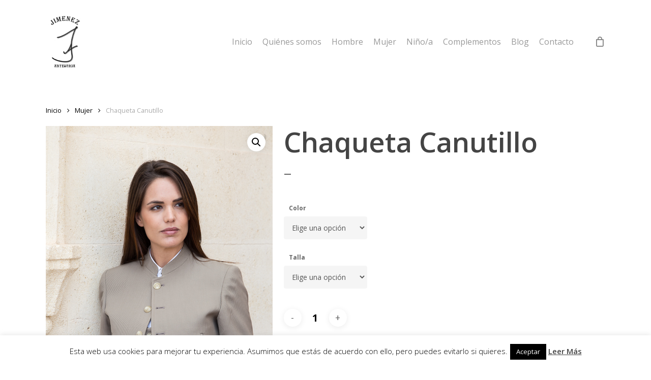

--- FILE ---
content_type: text/html; charset=UTF-8
request_url: http://www.camperojimenez.es/producto/chaqueta-canutillo/
body_size: 21349
content:
<!doctype html>
<html lang="es" class="no-js">
<head>
	<meta charset="UTF-8">
	<meta name="viewport" content="width=device-width, initial-scale=1, maximum-scale=1, user-scalable=0" /><title>Chaqueta Canutillo &#8211; Campero Jimenez. Traje campero &#8211; Traje corto</title>
<meta name='robots' content='max-image-preview:large' />
<link rel='dns-prefetch' href='//fonts.googleapis.com' />
<link rel="alternate" type="application/rss+xml" title="Campero Jimenez. Traje campero - Traje corto &raquo; Feed" href="http://www.camperojimenez.es/feed/" />
<link rel="alternate" type="application/rss+xml" title="Campero Jimenez. Traje campero - Traje corto &raquo; Feed de los comentarios" href="http://www.camperojimenez.es/comments/feed/" />
<link rel="alternate" type="application/rss+xml" title="Campero Jimenez. Traje campero - Traje corto &raquo; Comentario Chaqueta Canutillo del feed" href="http://www.camperojimenez.es/producto/chaqueta-canutillo/feed/" />
<script type="text/javascript">
window._wpemojiSettings = {"baseUrl":"https:\/\/s.w.org\/images\/core\/emoji\/14.0.0\/72x72\/","ext":".png","svgUrl":"https:\/\/s.w.org\/images\/core\/emoji\/14.0.0\/svg\/","svgExt":".svg","source":{"concatemoji":"http:\/\/www.camperojimenez.es\/wp-includes\/js\/wp-emoji-release.min.js?ver=6.1.9"}};
/*! This file is auto-generated */
!function(e,a,t){var n,r,o,i=a.createElement("canvas"),p=i.getContext&&i.getContext("2d");function s(e,t){var a=String.fromCharCode,e=(p.clearRect(0,0,i.width,i.height),p.fillText(a.apply(this,e),0,0),i.toDataURL());return p.clearRect(0,0,i.width,i.height),p.fillText(a.apply(this,t),0,0),e===i.toDataURL()}function c(e){var t=a.createElement("script");t.src=e,t.defer=t.type="text/javascript",a.getElementsByTagName("head")[0].appendChild(t)}for(o=Array("flag","emoji"),t.supports={everything:!0,everythingExceptFlag:!0},r=0;r<o.length;r++)t.supports[o[r]]=function(e){if(p&&p.fillText)switch(p.textBaseline="top",p.font="600 32px Arial",e){case"flag":return s([127987,65039,8205,9895,65039],[127987,65039,8203,9895,65039])?!1:!s([55356,56826,55356,56819],[55356,56826,8203,55356,56819])&&!s([55356,57332,56128,56423,56128,56418,56128,56421,56128,56430,56128,56423,56128,56447],[55356,57332,8203,56128,56423,8203,56128,56418,8203,56128,56421,8203,56128,56430,8203,56128,56423,8203,56128,56447]);case"emoji":return!s([129777,127995,8205,129778,127999],[129777,127995,8203,129778,127999])}return!1}(o[r]),t.supports.everything=t.supports.everything&&t.supports[o[r]],"flag"!==o[r]&&(t.supports.everythingExceptFlag=t.supports.everythingExceptFlag&&t.supports[o[r]]);t.supports.everythingExceptFlag=t.supports.everythingExceptFlag&&!t.supports.flag,t.DOMReady=!1,t.readyCallback=function(){t.DOMReady=!0},t.supports.everything||(n=function(){t.readyCallback()},a.addEventListener?(a.addEventListener("DOMContentLoaded",n,!1),e.addEventListener("load",n,!1)):(e.attachEvent("onload",n),a.attachEvent("onreadystatechange",function(){"complete"===a.readyState&&t.readyCallback()})),(e=t.source||{}).concatemoji?c(e.concatemoji):e.wpemoji&&e.twemoji&&(c(e.twemoji),c(e.wpemoji)))}(window,document,window._wpemojiSettings);
</script>
<style type="text/css">
img.wp-smiley,
img.emoji {
	display: inline !important;
	border: none !important;
	box-shadow: none !important;
	height: 1em !important;
	width: 1em !important;
	margin: 0 0.07em !important;
	vertical-align: -0.1em !important;
	background: none !important;
	padding: 0 !important;
}
</style>
	<link rel='stylesheet' id='wp-block-library-css' href='http://www.camperojimenez.es/wp-includes/css/dist/block-library/style.min.css?ver=6.1.9' type='text/css' media='all' />
<link rel='stylesheet' id='wc-blocks-vendors-style-css' href='http://www.camperojimenez.es/wp-content/plugins/woocommerce/packages/woocommerce-blocks/build/wc-blocks-vendors-style.css?ver=8.7.5' type='text/css' media='all' />
<link rel='stylesheet' id='wc-blocks-style-css' href='http://www.camperojimenez.es/wp-content/plugins/woocommerce/packages/woocommerce-blocks/build/wc-blocks-style.css?ver=8.7.5' type='text/css' media='all' />
<link rel='stylesheet' id='classic-theme-styles-css' href='http://www.camperojimenez.es/wp-includes/css/classic-themes.min.css?ver=1' type='text/css' media='all' />
<style id='global-styles-inline-css' type='text/css'>
body{--wp--preset--color--black: #000000;--wp--preset--color--cyan-bluish-gray: #abb8c3;--wp--preset--color--white: #ffffff;--wp--preset--color--pale-pink: #f78da7;--wp--preset--color--vivid-red: #cf2e2e;--wp--preset--color--luminous-vivid-orange: #ff6900;--wp--preset--color--luminous-vivid-amber: #fcb900;--wp--preset--color--light-green-cyan: #7bdcb5;--wp--preset--color--vivid-green-cyan: #00d084;--wp--preset--color--pale-cyan-blue: #8ed1fc;--wp--preset--color--vivid-cyan-blue: #0693e3;--wp--preset--color--vivid-purple: #9b51e0;--wp--preset--gradient--vivid-cyan-blue-to-vivid-purple: linear-gradient(135deg,rgba(6,147,227,1) 0%,rgb(155,81,224) 100%);--wp--preset--gradient--light-green-cyan-to-vivid-green-cyan: linear-gradient(135deg,rgb(122,220,180) 0%,rgb(0,208,130) 100%);--wp--preset--gradient--luminous-vivid-amber-to-luminous-vivid-orange: linear-gradient(135deg,rgba(252,185,0,1) 0%,rgba(255,105,0,1) 100%);--wp--preset--gradient--luminous-vivid-orange-to-vivid-red: linear-gradient(135deg,rgba(255,105,0,1) 0%,rgb(207,46,46) 100%);--wp--preset--gradient--very-light-gray-to-cyan-bluish-gray: linear-gradient(135deg,rgb(238,238,238) 0%,rgb(169,184,195) 100%);--wp--preset--gradient--cool-to-warm-spectrum: linear-gradient(135deg,rgb(74,234,220) 0%,rgb(151,120,209) 20%,rgb(207,42,186) 40%,rgb(238,44,130) 60%,rgb(251,105,98) 80%,rgb(254,248,76) 100%);--wp--preset--gradient--blush-light-purple: linear-gradient(135deg,rgb(255,206,236) 0%,rgb(152,150,240) 100%);--wp--preset--gradient--blush-bordeaux: linear-gradient(135deg,rgb(254,205,165) 0%,rgb(254,45,45) 50%,rgb(107,0,62) 100%);--wp--preset--gradient--luminous-dusk: linear-gradient(135deg,rgb(255,203,112) 0%,rgb(199,81,192) 50%,rgb(65,88,208) 100%);--wp--preset--gradient--pale-ocean: linear-gradient(135deg,rgb(255,245,203) 0%,rgb(182,227,212) 50%,rgb(51,167,181) 100%);--wp--preset--gradient--electric-grass: linear-gradient(135deg,rgb(202,248,128) 0%,rgb(113,206,126) 100%);--wp--preset--gradient--midnight: linear-gradient(135deg,rgb(2,3,129) 0%,rgb(40,116,252) 100%);--wp--preset--duotone--dark-grayscale: url('#wp-duotone-dark-grayscale');--wp--preset--duotone--grayscale: url('#wp-duotone-grayscale');--wp--preset--duotone--purple-yellow: url('#wp-duotone-purple-yellow');--wp--preset--duotone--blue-red: url('#wp-duotone-blue-red');--wp--preset--duotone--midnight: url('#wp-duotone-midnight');--wp--preset--duotone--magenta-yellow: url('#wp-duotone-magenta-yellow');--wp--preset--duotone--purple-green: url('#wp-duotone-purple-green');--wp--preset--duotone--blue-orange: url('#wp-duotone-blue-orange');--wp--preset--font-size--small: 13px;--wp--preset--font-size--medium: 20px;--wp--preset--font-size--large: 36px;--wp--preset--font-size--x-large: 42px;--wp--preset--spacing--20: 0.44rem;--wp--preset--spacing--30: 0.67rem;--wp--preset--spacing--40: 1rem;--wp--preset--spacing--50: 1.5rem;--wp--preset--spacing--60: 2.25rem;--wp--preset--spacing--70: 3.38rem;--wp--preset--spacing--80: 5.06rem;}:where(.is-layout-flex){gap: 0.5em;}body .is-layout-flow > .alignleft{float: left;margin-inline-start: 0;margin-inline-end: 2em;}body .is-layout-flow > .alignright{float: right;margin-inline-start: 2em;margin-inline-end: 0;}body .is-layout-flow > .aligncenter{margin-left: auto !important;margin-right: auto !important;}body .is-layout-constrained > .alignleft{float: left;margin-inline-start: 0;margin-inline-end: 2em;}body .is-layout-constrained > .alignright{float: right;margin-inline-start: 2em;margin-inline-end: 0;}body .is-layout-constrained > .aligncenter{margin-left: auto !important;margin-right: auto !important;}body .is-layout-constrained > :where(:not(.alignleft):not(.alignright):not(.alignfull)){max-width: var(--wp--style--global--content-size);margin-left: auto !important;margin-right: auto !important;}body .is-layout-constrained > .alignwide{max-width: var(--wp--style--global--wide-size);}body .is-layout-flex{display: flex;}body .is-layout-flex{flex-wrap: wrap;align-items: center;}body .is-layout-flex > *{margin: 0;}:where(.wp-block-columns.is-layout-flex){gap: 2em;}.has-black-color{color: var(--wp--preset--color--black) !important;}.has-cyan-bluish-gray-color{color: var(--wp--preset--color--cyan-bluish-gray) !important;}.has-white-color{color: var(--wp--preset--color--white) !important;}.has-pale-pink-color{color: var(--wp--preset--color--pale-pink) !important;}.has-vivid-red-color{color: var(--wp--preset--color--vivid-red) !important;}.has-luminous-vivid-orange-color{color: var(--wp--preset--color--luminous-vivid-orange) !important;}.has-luminous-vivid-amber-color{color: var(--wp--preset--color--luminous-vivid-amber) !important;}.has-light-green-cyan-color{color: var(--wp--preset--color--light-green-cyan) !important;}.has-vivid-green-cyan-color{color: var(--wp--preset--color--vivid-green-cyan) !important;}.has-pale-cyan-blue-color{color: var(--wp--preset--color--pale-cyan-blue) !important;}.has-vivid-cyan-blue-color{color: var(--wp--preset--color--vivid-cyan-blue) !important;}.has-vivid-purple-color{color: var(--wp--preset--color--vivid-purple) !important;}.has-black-background-color{background-color: var(--wp--preset--color--black) !important;}.has-cyan-bluish-gray-background-color{background-color: var(--wp--preset--color--cyan-bluish-gray) !important;}.has-white-background-color{background-color: var(--wp--preset--color--white) !important;}.has-pale-pink-background-color{background-color: var(--wp--preset--color--pale-pink) !important;}.has-vivid-red-background-color{background-color: var(--wp--preset--color--vivid-red) !important;}.has-luminous-vivid-orange-background-color{background-color: var(--wp--preset--color--luminous-vivid-orange) !important;}.has-luminous-vivid-amber-background-color{background-color: var(--wp--preset--color--luminous-vivid-amber) !important;}.has-light-green-cyan-background-color{background-color: var(--wp--preset--color--light-green-cyan) !important;}.has-vivid-green-cyan-background-color{background-color: var(--wp--preset--color--vivid-green-cyan) !important;}.has-pale-cyan-blue-background-color{background-color: var(--wp--preset--color--pale-cyan-blue) !important;}.has-vivid-cyan-blue-background-color{background-color: var(--wp--preset--color--vivid-cyan-blue) !important;}.has-vivid-purple-background-color{background-color: var(--wp--preset--color--vivid-purple) !important;}.has-black-border-color{border-color: var(--wp--preset--color--black) !important;}.has-cyan-bluish-gray-border-color{border-color: var(--wp--preset--color--cyan-bluish-gray) !important;}.has-white-border-color{border-color: var(--wp--preset--color--white) !important;}.has-pale-pink-border-color{border-color: var(--wp--preset--color--pale-pink) !important;}.has-vivid-red-border-color{border-color: var(--wp--preset--color--vivid-red) !important;}.has-luminous-vivid-orange-border-color{border-color: var(--wp--preset--color--luminous-vivid-orange) !important;}.has-luminous-vivid-amber-border-color{border-color: var(--wp--preset--color--luminous-vivid-amber) !important;}.has-light-green-cyan-border-color{border-color: var(--wp--preset--color--light-green-cyan) !important;}.has-vivid-green-cyan-border-color{border-color: var(--wp--preset--color--vivid-green-cyan) !important;}.has-pale-cyan-blue-border-color{border-color: var(--wp--preset--color--pale-cyan-blue) !important;}.has-vivid-cyan-blue-border-color{border-color: var(--wp--preset--color--vivid-cyan-blue) !important;}.has-vivid-purple-border-color{border-color: var(--wp--preset--color--vivid-purple) !important;}.has-vivid-cyan-blue-to-vivid-purple-gradient-background{background: var(--wp--preset--gradient--vivid-cyan-blue-to-vivid-purple) !important;}.has-light-green-cyan-to-vivid-green-cyan-gradient-background{background: var(--wp--preset--gradient--light-green-cyan-to-vivid-green-cyan) !important;}.has-luminous-vivid-amber-to-luminous-vivid-orange-gradient-background{background: var(--wp--preset--gradient--luminous-vivid-amber-to-luminous-vivid-orange) !important;}.has-luminous-vivid-orange-to-vivid-red-gradient-background{background: var(--wp--preset--gradient--luminous-vivid-orange-to-vivid-red) !important;}.has-very-light-gray-to-cyan-bluish-gray-gradient-background{background: var(--wp--preset--gradient--very-light-gray-to-cyan-bluish-gray) !important;}.has-cool-to-warm-spectrum-gradient-background{background: var(--wp--preset--gradient--cool-to-warm-spectrum) !important;}.has-blush-light-purple-gradient-background{background: var(--wp--preset--gradient--blush-light-purple) !important;}.has-blush-bordeaux-gradient-background{background: var(--wp--preset--gradient--blush-bordeaux) !important;}.has-luminous-dusk-gradient-background{background: var(--wp--preset--gradient--luminous-dusk) !important;}.has-pale-ocean-gradient-background{background: var(--wp--preset--gradient--pale-ocean) !important;}.has-electric-grass-gradient-background{background: var(--wp--preset--gradient--electric-grass) !important;}.has-midnight-gradient-background{background: var(--wp--preset--gradient--midnight) !important;}.has-small-font-size{font-size: var(--wp--preset--font-size--small) !important;}.has-medium-font-size{font-size: var(--wp--preset--font-size--medium) !important;}.has-large-font-size{font-size: var(--wp--preset--font-size--large) !important;}.has-x-large-font-size{font-size: var(--wp--preset--font-size--x-large) !important;}
.wp-block-navigation a:where(:not(.wp-element-button)){color: inherit;}
:where(.wp-block-columns.is-layout-flex){gap: 2em;}
.wp-block-pullquote{font-size: 1.5em;line-height: 1.6;}
</style>
<link rel='stylesheet' id='contact-form-7-css' href='http://www.camperojimenez.es/wp-content/plugins/contact-form-7/includes/css/styles.css?ver=5.6.4' type='text/css' media='all' />
<link rel='stylesheet' id='cookie-law-info-css' href='http://www.camperojimenez.es/wp-content/plugins/cookie-law-info/legacy/public/css/cookie-law-info-public.css?ver=3.0.6' type='text/css' media='all' />
<link rel='stylesheet' id='cookie-law-info-gdpr-css' href='http://www.camperojimenez.es/wp-content/plugins/cookie-law-info/legacy/public/css/cookie-law-info-gdpr.css?ver=3.0.6' type='text/css' media='all' />
<link rel='stylesheet' id='photoswipe-css' href='http://www.camperojimenez.es/wp-content/plugins/woocommerce/assets/css/photoswipe/photoswipe.min.css?ver=7.1.0' type='text/css' media='all' />
<link rel='stylesheet' id='photoswipe-default-skin-css' href='http://www.camperojimenez.es/wp-content/plugins/woocommerce/assets/css/photoswipe/default-skin/default-skin.min.css?ver=7.1.0' type='text/css' media='all' />
<link rel='stylesheet' id='woocommerce-layout-css' href='http://www.camperojimenez.es/wp-content/plugins/woocommerce/assets/css/woocommerce-layout.css?ver=7.1.0' type='text/css' media='all' />
<link rel='stylesheet' id='woocommerce-smallscreen-css' href='http://www.camperojimenez.es/wp-content/plugins/woocommerce/assets/css/woocommerce-smallscreen.css?ver=7.1.0' type='text/css' media='only screen and (max-width: 768px)' />
<link rel='stylesheet' id='woocommerce-general-css' href='http://www.camperojimenez.es/wp-content/plugins/woocommerce/assets/css/woocommerce.css?ver=7.1.0' type='text/css' media='all' />
<style id='woocommerce-inline-inline-css' type='text/css'>
.woocommerce form .form-row .required { visibility: visible; }
</style>
<link rel='stylesheet' id='wc-composite-css-css' href='http://www.camperojimenez.es/wp-content/plugins/woocommerce-composite-products/assets/css/frontend/woocommerce.css?ver=3.14.6' type='text/css' media='all' />
<link rel='stylesheet' id='font-awesome-css' href='http://www.camperojimenez.es/wp-content/themes/salient/css/font-awesome-legacy.min.css?ver=4.7.1' type='text/css' media='all' />
<link rel='stylesheet' id='salient-grid-system-css' href='http://www.camperojimenez.es/wp-content/themes/salient/css/build/grid-system.css?ver=15.0.6' type='text/css' media='all' />
<link rel='stylesheet' id='main-styles-css' href='http://www.camperojimenez.es/wp-content/themes/salient/css/build/style.css?ver=15.0.6' type='text/css' media='all' />
<link rel='stylesheet' id='nectar_default_font_open_sans-css' href='https://fonts.googleapis.com/css?family=Open+Sans%3A300%2C400%2C600%2C700&#038;subset=latin%2Clatin-ext' type='text/css' media='all' />
<link rel='stylesheet' id='responsive-css' href='http://www.camperojimenez.es/wp-content/themes/salient/css/build/responsive.css?ver=15.0.6' type='text/css' media='all' />
<link rel='stylesheet' id='nectar-product-style-classic-css' href='http://www.camperojimenez.es/wp-content/themes/salient/css/build/third-party/woocommerce/product-style-classic.css?ver=15.0.6' type='text/css' media='all' />
<link rel='stylesheet' id='woocommerce-css' href='http://www.camperojimenez.es/wp-content/themes/salient/css/build/woocommerce.css?ver=15.0.6' type='text/css' media='all' />
<link rel='stylesheet' id='nectar-woocommerce-single-css' href='http://www.camperojimenez.es/wp-content/themes/salient/css/build/third-party/woocommerce/product-single.css?ver=15.0.6' type='text/css' media='all' />
<link rel='stylesheet' id='skin-material-css' href='http://www.camperojimenez.es/wp-content/themes/salient/css/build/skin-material.css?ver=15.0.6' type='text/css' media='all' />
<link rel='stylesheet' id='salient-wp-menu-dynamic-css' href='http://www.camperojimenez.es/wp-content/uploads/salient/menu-dynamic.css?ver=30029' type='text/css' media='all' />
<link rel='stylesheet' id='dynamic-css-css' href='http://www.camperojimenez.es/wp-content/themes/salient/css/salient-dynamic-styles.css?ver=11800' type='text/css' media='all' />
<style id='dynamic-css-inline-css' type='text/css'>
@media only screen and (min-width:1000px){body #ajax-content-wrap.no-scroll{min-height:calc(100vh - 163px);height:calc(100vh - 163px)!important;}}@media only screen and (min-width:1000px){#page-header-wrap.fullscreen-header,#page-header-wrap.fullscreen-header #page-header-bg,html:not(.nectar-box-roll-loaded) .nectar-box-roll > #page-header-bg.fullscreen-header,.nectar_fullscreen_zoom_recent_projects,#nectar_fullscreen_rows:not(.afterLoaded) > div{height:calc(100vh - 162px);}.wpb_row.vc_row-o-full-height.top-level,.wpb_row.vc_row-o-full-height.top-level > .col.span_12{min-height:calc(100vh - 162px);}html:not(.nectar-box-roll-loaded) .nectar-box-roll > #page-header-bg.fullscreen-header{top:163px;}.nectar-slider-wrap[data-fullscreen="true"]:not(.loaded),.nectar-slider-wrap[data-fullscreen="true"]:not(.loaded) .swiper-container{height:calc(100vh - 161px)!important;}.admin-bar .nectar-slider-wrap[data-fullscreen="true"]:not(.loaded),.admin-bar .nectar-slider-wrap[data-fullscreen="true"]:not(.loaded) .swiper-container{height:calc(100vh - 161px - 32px)!important;}}.admin-bar[class*="page-template-template-no-header"] .wpb_row.vc_row-o-full-height.top-level,.admin-bar[class*="page-template-template-no-header"] .wpb_row.vc_row-o-full-height.top-level > .col.span_12{min-height:calc(100vh - 32px);}body[class*="page-template-template-no-header"] .wpb_row.vc_row-o-full-height.top-level,body[class*="page-template-template-no-header"] .wpb_row.vc_row-o-full-height.top-level > .col.span_12{min-height:100vh;}@media only screen and (max-width:999px){.using-mobile-browser #nectar_fullscreen_rows:not(.afterLoaded):not([data-mobile-disable="on"]) > div{height:calc(100vh - 226px);}.using-mobile-browser .wpb_row.vc_row-o-full-height.top-level,.using-mobile-browser .wpb_row.vc_row-o-full-height.top-level > .col.span_12,[data-permanent-transparent="1"].using-mobile-browser .wpb_row.vc_row-o-full-height.top-level,[data-permanent-transparent="1"].using-mobile-browser .wpb_row.vc_row-o-full-height.top-level > .col.span_12{min-height:calc(100vh - 226px);}html:not(.nectar-box-roll-loaded) .nectar-box-roll > #page-header-bg.fullscreen-header,.nectar_fullscreen_zoom_recent_projects,.nectar-slider-wrap[data-fullscreen="true"]:not(.loaded),.nectar-slider-wrap[data-fullscreen="true"]:not(.loaded) .swiper-container,#nectar_fullscreen_rows:not(.afterLoaded):not([data-mobile-disable="on"]) > div{height:calc(100vh - 173px);}.wpb_row.vc_row-o-full-height.top-level,.wpb_row.vc_row-o-full-height.top-level > .col.span_12{min-height:calc(100vh - 173px);}body[data-transparent-header="false"] #ajax-content-wrap.no-scroll{min-height:calc(100vh - 173px);height:calc(100vh - 173px);}}.post-type-archive-product.woocommerce .container-wrap,.tax-product_cat.woocommerce .container-wrap{background-color:#f6f6f6;}.woocommerce.single-product #single-meta{position:relative!important;top:0!important;margin:0;left:8px;height:auto;}.woocommerce.single-product #single-meta:after{display:block;content:" ";clear:both;height:1px;}.woocommerce ul.products li.product.material,.woocommerce-page ul.products li.product.material{background-color:#ffffff;}.woocommerce ul.products li.product.minimal .product-wrap,.woocommerce ul.products li.product.minimal .background-color-expand,.woocommerce-page ul.products li.product.minimal .product-wrap,.woocommerce-page ul.products li.product.minimal .background-color-expand{background-color:#ffffff;}.screen-reader-text,.nectar-skip-to-content:not(:focus){border:0;clip:rect(1px,1px,1px,1px);clip-path:inset(50%);height:1px;margin:-1px;overflow:hidden;padding:0;position:absolute!important;width:1px;word-wrap:normal!important;}.row .col img:not([srcset]){width:auto;}.row .col img.img-with-animation.nectar-lazy:not([srcset]){width:100%;}
/* HEADER */

body nav>.buttons, .nectar-woo-cart{
    display: none;
}

/* PRODUCT LIST */

.woocommerce .woocommerce-result-count, .woocommerce-page .woocommerce-result-count{
    margin-right: 50px;
}

.post-type-archive-product.woocommerce .container-wrap, .tax-product_cat.woocommerce .container-wrap{
    background: #FFF;
}

.price .amount,
body.single-product .composite_wrap,
body.material #header-outer:not([data-format=left-header]) #top nav>.buttons.sf-menu.product_added,
#top #mobile-cart-link{
    display: none;
}

/* FOOTER */

#footer-outer{
    padding-top: 20px;
}

#footer-outer #footer-widgets .row{
    padding: 0;
}

#footer-outer #footer-widgets #block-4, #footer-outer #footer-widgets #block-5{
    margin-bottom: 0;
}

/* COPYRIGHT */

#footer-outer #copyright .col{
    width: 100%;
}

#footer-outer #copyright.row a:hover:not(.nectar-button){
    color: #f7c104 !important;
}
</style>
<link rel='stylesheet' id='salient-child-style-css' href='http://www.camperojimenez.es/wp-content/themes/campero-jimenez/style.css?ver=15.0.6' type='text/css' media='all' />
<script type='text/javascript' src='http://www.camperojimenez.es/wp-includes/js/jquery/jquery.min.js?ver=3.6.1' id='jquery-core-js'></script>
<script type='text/javascript' src='http://www.camperojimenez.es/wp-includes/js/jquery/jquery-migrate.min.js?ver=3.3.2' id='jquery-migrate-js'></script>
<script type='text/javascript' id='cookie-law-info-js-extra'>
/* <![CDATA[ */
var Cli_Data = {"nn_cookie_ids":[],"cookielist":[],"non_necessary_cookies":[],"ccpaEnabled":"","ccpaRegionBased":"","ccpaBarEnabled":"","strictlyEnabled":["necessary","obligatoire"],"ccpaType":"gdpr","js_blocking":"","custom_integration":"","triggerDomRefresh":"","secure_cookies":""};
var cli_cookiebar_settings = {"animate_speed_hide":"500","animate_speed_show":"500","background":"#fff","border":"#444","border_on":"","button_1_button_colour":"#000","button_1_button_hover":"#000000","button_1_link_colour":"#fff","button_1_as_button":"1","button_1_new_win":"","button_2_button_colour":"#333","button_2_button_hover":"#292929","button_2_link_colour":"#444","button_2_as_button":"","button_2_hidebar":"","button_3_button_colour":"#000","button_3_button_hover":"#000000","button_3_link_colour":"#fff","button_3_as_button":"1","button_3_new_win":"","button_4_button_colour":"#000","button_4_button_hover":"#000000","button_4_link_colour":"#fff","button_4_as_button":"1","button_7_button_colour":"#61a229","button_7_button_hover":"#4e8221","button_7_link_colour":"#fff","button_7_as_button":"1","button_7_new_win":"","font_family":"inherit","header_fix":"","notify_animate_hide":"1","notify_animate_show":"","notify_div_id":"#cookie-law-info-bar","notify_position_horizontal":"right","notify_position_vertical":"bottom","scroll_close":"","scroll_close_reload":"","accept_close_reload":"","reject_close_reload":"","showagain_tab":"","showagain_background":"#fff","showagain_border":"#000","showagain_div_id":"#cookie-law-info-again","showagain_x_position":"100px","text":"#000","show_once_yn":"","show_once":"10000","logging_on":"","as_popup":"","popup_overlay":"1","bar_heading_text":"","cookie_bar_as":"banner","popup_showagain_position":"bottom-right","widget_position":"left"};
var log_object = {"ajax_url":"http:\/\/www.camperojimenez.es\/wp-admin\/admin-ajax.php"};
/* ]]> */
</script>
<script type='text/javascript' src='http://www.camperojimenez.es/wp-content/plugins/cookie-law-info/legacy/public/js/cookie-law-info-public.js?ver=3.0.6' id='cookie-law-info-js'></script>
<link rel="https://api.w.org/" href="http://www.camperojimenez.es/wp-json/" /><link rel="alternate" type="application/json" href="http://www.camperojimenez.es/wp-json/wp/v2/product/20645" /><link rel="EditURI" type="application/rsd+xml" title="RSD" href="http://www.camperojimenez.es/xmlrpc.php?rsd" />
<link rel="wlwmanifest" type="application/wlwmanifest+xml" href="http://www.camperojimenez.es/wp-includes/wlwmanifest.xml" />
<meta name="generator" content="WordPress 6.1.9" />
<meta name="generator" content="WooCommerce 7.1.0" />
<link rel="canonical" href="http://www.camperojimenez.es/producto/chaqueta-canutillo/" />
<link rel='shortlink' href='http://www.camperojimenez.es/?p=20645' />
<link rel="alternate" type="application/json+oembed" href="http://www.camperojimenez.es/wp-json/oembed/1.0/embed?url=http%3A%2F%2Fwww.camperojimenez.es%2Fproducto%2Fchaqueta-canutillo%2F" />
<link rel="alternate" type="text/xml+oembed" href="http://www.camperojimenez.es/wp-json/oembed/1.0/embed?url=http%3A%2F%2Fwww.camperojimenez.es%2Fproducto%2Fchaqueta-canutillo%2F&#038;format=xml" />
<script type="text/javascript"> var root = document.getElementsByTagName( "html" )[0]; root.setAttribute( "class", "js" ); </script>	<noscript><style>.woocommerce-product-gallery{ opacity: 1 !important; }</style></noscript>
	<meta name="generator" content="Powered by WPBakery Page Builder - drag and drop page builder for WordPress."/>
<link rel="icon" href="http://www.camperojimenez.es/wp-content/uploads/2022/12/cropped-logo-32x32.jpeg" sizes="32x32" />
<link rel="icon" href="http://www.camperojimenez.es/wp-content/uploads/2022/12/cropped-logo-192x192.jpeg" sizes="192x192" />
<link rel="apple-touch-icon" href="http://www.camperojimenez.es/wp-content/uploads/2022/12/cropped-logo-180x180.jpeg" />
<meta name="msapplication-TileImage" content="http://www.camperojimenez.es/wp-content/uploads/2022/12/cropped-logo-270x270.jpeg" />
<noscript><style> .wpb_animate_when_almost_visible { opacity: 1; }</style></noscript></head><body class="product-template-default single single-product postid-20645 theme-salient woocommerce woocommerce-page woocommerce-no-js material wpb-js-composer js-comp-ver-6.9.1 vc_responsive" data-footer-reveal="false" data-footer-reveal-shadow="none" data-header-format="default" data-body-border="off" data-boxed-style="" data-header-breakpoint="1000" data-dropdown-style="minimal" data-cae="easeOutCubic" data-cad="750" data-megamenu-width="contained" data-aie="none" data-ls="fancybox" data-apte="standard" data-hhun="0" data-fancy-form-rcs="default" data-form-style="default" data-form-submit="regular" data-is="minimal" data-button-style="slightly_rounded_shadow" data-user-account-button="false" data-flex-cols="true" data-col-gap="default" data-header-inherit-rc="false" data-header-search="false" data-animated-anchors="true" data-ajax-transitions="false" data-full-width-header="false" data-slide-out-widget-area="true" data-slide-out-widget-area-style="slide-out-from-right" data-user-set-ocm="off" data-loading-animation="none" data-bg-header="false" data-responsive="1" data-ext-responsive="true" data-ext-padding="90" data-header-resize="1" data-header-color="light" data-transparent-header="false" data-cart="true" data-remove-m-parallax="" data-remove-m-video-bgs="" data-m-animate="0" data-force-header-trans-color="light" data-smooth-scrolling="0" data-permanent-transparent="false" >
	
	<script type="text/javascript">
	 (function(window, document) {

		 if(navigator.userAgent.match(/(Android|iPod|iPhone|iPad|BlackBerry|IEMobile|Opera Mini)/)) {
			 document.body.className += " using-mobile-browser mobile ";
		 }

		 if( !("ontouchstart" in window) ) {

			 var body = document.querySelector("body");
			 var winW = window.innerWidth;
			 var bodyW = body.clientWidth;

			 if (winW > bodyW + 4) {
				 body.setAttribute("style", "--scroll-bar-w: " + (winW - bodyW - 4) + "px");
			 } else {
				 body.setAttribute("style", "--scroll-bar-w: 0px");
			 }
		 }

	 })(window, document);
   </script><svg xmlns="http://www.w3.org/2000/svg" viewBox="0 0 0 0" width="0" height="0" focusable="false" role="none" style="visibility: hidden; position: absolute; left: -9999px; overflow: hidden;" ><defs><filter id="wp-duotone-dark-grayscale"><feColorMatrix color-interpolation-filters="sRGB" type="matrix" values=" .299 .587 .114 0 0 .299 .587 .114 0 0 .299 .587 .114 0 0 .299 .587 .114 0 0 " /><feComponentTransfer color-interpolation-filters="sRGB" ><feFuncR type="table" tableValues="0 0.49803921568627" /><feFuncG type="table" tableValues="0 0.49803921568627" /><feFuncB type="table" tableValues="0 0.49803921568627" /><feFuncA type="table" tableValues="1 1" /></feComponentTransfer><feComposite in2="SourceGraphic" operator="in" /></filter></defs></svg><svg xmlns="http://www.w3.org/2000/svg" viewBox="0 0 0 0" width="0" height="0" focusable="false" role="none" style="visibility: hidden; position: absolute; left: -9999px; overflow: hidden;" ><defs><filter id="wp-duotone-grayscale"><feColorMatrix color-interpolation-filters="sRGB" type="matrix" values=" .299 .587 .114 0 0 .299 .587 .114 0 0 .299 .587 .114 0 0 .299 .587 .114 0 0 " /><feComponentTransfer color-interpolation-filters="sRGB" ><feFuncR type="table" tableValues="0 1" /><feFuncG type="table" tableValues="0 1" /><feFuncB type="table" tableValues="0 1" /><feFuncA type="table" tableValues="1 1" /></feComponentTransfer><feComposite in2="SourceGraphic" operator="in" /></filter></defs></svg><svg xmlns="http://www.w3.org/2000/svg" viewBox="0 0 0 0" width="0" height="0" focusable="false" role="none" style="visibility: hidden; position: absolute; left: -9999px; overflow: hidden;" ><defs><filter id="wp-duotone-purple-yellow"><feColorMatrix color-interpolation-filters="sRGB" type="matrix" values=" .299 .587 .114 0 0 .299 .587 .114 0 0 .299 .587 .114 0 0 .299 .587 .114 0 0 " /><feComponentTransfer color-interpolation-filters="sRGB" ><feFuncR type="table" tableValues="0.54901960784314 0.98823529411765" /><feFuncG type="table" tableValues="0 1" /><feFuncB type="table" tableValues="0.71764705882353 0.25490196078431" /><feFuncA type="table" tableValues="1 1" /></feComponentTransfer><feComposite in2="SourceGraphic" operator="in" /></filter></defs></svg><svg xmlns="http://www.w3.org/2000/svg" viewBox="0 0 0 0" width="0" height="0" focusable="false" role="none" style="visibility: hidden; position: absolute; left: -9999px; overflow: hidden;" ><defs><filter id="wp-duotone-blue-red"><feColorMatrix color-interpolation-filters="sRGB" type="matrix" values=" .299 .587 .114 0 0 .299 .587 .114 0 0 .299 .587 .114 0 0 .299 .587 .114 0 0 " /><feComponentTransfer color-interpolation-filters="sRGB" ><feFuncR type="table" tableValues="0 1" /><feFuncG type="table" tableValues="0 0.27843137254902" /><feFuncB type="table" tableValues="0.5921568627451 0.27843137254902" /><feFuncA type="table" tableValues="1 1" /></feComponentTransfer><feComposite in2="SourceGraphic" operator="in" /></filter></defs></svg><svg xmlns="http://www.w3.org/2000/svg" viewBox="0 0 0 0" width="0" height="0" focusable="false" role="none" style="visibility: hidden; position: absolute; left: -9999px; overflow: hidden;" ><defs><filter id="wp-duotone-midnight"><feColorMatrix color-interpolation-filters="sRGB" type="matrix" values=" .299 .587 .114 0 0 .299 .587 .114 0 0 .299 .587 .114 0 0 .299 .587 .114 0 0 " /><feComponentTransfer color-interpolation-filters="sRGB" ><feFuncR type="table" tableValues="0 0" /><feFuncG type="table" tableValues="0 0.64705882352941" /><feFuncB type="table" tableValues="0 1" /><feFuncA type="table" tableValues="1 1" /></feComponentTransfer><feComposite in2="SourceGraphic" operator="in" /></filter></defs></svg><svg xmlns="http://www.w3.org/2000/svg" viewBox="0 0 0 0" width="0" height="0" focusable="false" role="none" style="visibility: hidden; position: absolute; left: -9999px; overflow: hidden;" ><defs><filter id="wp-duotone-magenta-yellow"><feColorMatrix color-interpolation-filters="sRGB" type="matrix" values=" .299 .587 .114 0 0 .299 .587 .114 0 0 .299 .587 .114 0 0 .299 .587 .114 0 0 " /><feComponentTransfer color-interpolation-filters="sRGB" ><feFuncR type="table" tableValues="0.78039215686275 1" /><feFuncG type="table" tableValues="0 0.94901960784314" /><feFuncB type="table" tableValues="0.35294117647059 0.47058823529412" /><feFuncA type="table" tableValues="1 1" /></feComponentTransfer><feComposite in2="SourceGraphic" operator="in" /></filter></defs></svg><svg xmlns="http://www.w3.org/2000/svg" viewBox="0 0 0 0" width="0" height="0" focusable="false" role="none" style="visibility: hidden; position: absolute; left: -9999px; overflow: hidden;" ><defs><filter id="wp-duotone-purple-green"><feColorMatrix color-interpolation-filters="sRGB" type="matrix" values=" .299 .587 .114 0 0 .299 .587 .114 0 0 .299 .587 .114 0 0 .299 .587 .114 0 0 " /><feComponentTransfer color-interpolation-filters="sRGB" ><feFuncR type="table" tableValues="0.65098039215686 0.40392156862745" /><feFuncG type="table" tableValues="0 1" /><feFuncB type="table" tableValues="0.44705882352941 0.4" /><feFuncA type="table" tableValues="1 1" /></feComponentTransfer><feComposite in2="SourceGraphic" operator="in" /></filter></defs></svg><svg xmlns="http://www.w3.org/2000/svg" viewBox="0 0 0 0" width="0" height="0" focusable="false" role="none" style="visibility: hidden; position: absolute; left: -9999px; overflow: hidden;" ><defs><filter id="wp-duotone-blue-orange"><feColorMatrix color-interpolation-filters="sRGB" type="matrix" values=" .299 .587 .114 0 0 .299 .587 .114 0 0 .299 .587 .114 0 0 .299 .587 .114 0 0 " /><feComponentTransfer color-interpolation-filters="sRGB" ><feFuncR type="table" tableValues="0.098039215686275 1" /><feFuncG type="table" tableValues="0 0.66274509803922" /><feFuncB type="table" tableValues="0.84705882352941 0.41960784313725" /><feFuncA type="table" tableValues="1 1" /></feComponentTransfer><feComposite in2="SourceGraphic" operator="in" /></filter></defs></svg><a href="#ajax-content-wrap" class="nectar-skip-to-content">Skip to main content</a><div class="ocm-effect-wrap"><div class="ocm-effect-wrap-inner">	
	<div id="header-space"  data-header-mobile-fixed='1'></div> 
	
		<div id="header-outer" data-has-menu="true" data-has-buttons="yes" data-header-button_style="default" data-using-pr-menu="false" data-mobile-fixed="1" data-ptnm="false" data-lhe="animated_underline" data-user-set-bg="#ffffff" data-format="default" data-permanent-transparent="false" data-megamenu-rt="0" data-remove-fixed="0" data-header-resize="1" data-cart="true" data-transparency-option="0" data-box-shadow="large" data-shrink-num="6" data-using-secondary="0" data-using-logo="1" data-logo-height="107" data-m-logo-height="150" data-padding="28" data-full-width="false" data-condense="false" >
		
<div id="search-outer" class="nectar">
	<div id="search">
		<div class="container">
			 <div id="search-box">
				 <div class="inner-wrap">
					 <div class="col span_12">
						  <form role="search" action="http://www.camperojimenez.es/" method="GET">
														 <input type="text" name="s"  value="" aria-label="Search" placeholder="Search" />
							 
						<span>Hit enter to search or ESC to close</span>
												</form>
					</div><!--/span_12-->
				</div><!--/inner-wrap-->
			 </div><!--/search-box-->
			 <div id="close"><a href="#"><span class="screen-reader-text">Close Search</span>
				<span class="close-wrap"> <span class="close-line close-line1"></span> <span class="close-line close-line2"></span> </span>				 </a></div>
		 </div><!--/container-->
	</div><!--/search-->
</div><!--/search-outer-->

<header id="top">
	<div class="container">
		<div class="row">
			<div class="col span_3">
								<a id="logo" href="http://www.camperojimenez.es" data-supplied-ml-starting-dark="false" data-supplied-ml-starting="false" data-supplied-ml="false" >
					<img class="stnd skip-lazy dark-version" width="107" height="150" alt="Campero Jimenez. Traje campero - Traje corto" src="http://www.camperojimenez.es/wp-content/uploads/2022/12/logo.jpeg"  />				</a>
							</div><!--/span_3-->

			<div class="col span_9 col_last">
									<div class="nectar-mobile-only mobile-header"><div class="inner"></div></div>
				
						<a id="mobile-cart-link" data-cart-style="dropdown" href="http://www.camperojimenez.es/?page_id=6"><i class="icon-salient-cart"></i><div class="cart-wrap"><span>0 </span></div></a>
															<div class="slide-out-widget-area-toggle mobile-icon slide-out-from-right" data-custom-color="false" data-icon-animation="simple-transform">
						<div> <a href="#sidewidgetarea" aria-label="Navigation Menu" aria-expanded="false" class="closed">
							<span class="screen-reader-text">Menu</span><span aria-hidden="true"> <i class="lines-button x2"> <i class="lines"></i> </i> </span>
						</a></div>
					</div>
				
									<nav>
													<ul class="sf-menu">
								<li id="menu-item-1572" class="menu-item menu-item-type-post_type menu-item-object-page menu-item-home nectar-regular-menu-item menu-item-1572"><a href="http://www.camperojimenez.es/"><span class="menu-title-text">Inicio</span></a></li>
<li id="menu-item-1573" class="menu-item menu-item-type-post_type menu-item-object-page nectar-regular-menu-item menu-item-1573"><a href="http://www.camperojimenez.es/quienes-somos/"><span class="menu-title-text">Quiénes somos</span></a></li>
<li id="menu-item-1609" class="menu-item menu-item-type-custom menu-item-object-custom nectar-regular-menu-item menu-item-1609"><a href="/categoria/hombre/"><span class="menu-title-text">Hombre</span></a></li>
<li id="menu-item-1610" class="menu-item menu-item-type-custom menu-item-object-custom nectar-regular-menu-item menu-item-1610"><a href="/categoria/mujer/"><span class="menu-title-text">Mujer</span></a></li>
<li id="menu-item-1611" class="menu-item menu-item-type-custom menu-item-object-custom nectar-regular-menu-item menu-item-1611"><a href="/categoria/nino/"><span class="menu-title-text">Niño/a</span></a></li>
<li id="menu-item-1612" class="menu-item menu-item-type-custom menu-item-object-custom nectar-regular-menu-item menu-item-1612"><a href="/categoria/complementos/"><span class="menu-title-text">Complementos</span></a></li>
<li id="menu-item-1575" class="menu-item menu-item-type-post_type menu-item-object-page nectar-regular-menu-item menu-item-1575"><a href="http://www.camperojimenez.es/blog/"><span class="menu-title-text">Blog</span></a></li>
<li id="menu-item-1571" class="menu-item menu-item-type-post_type menu-item-object-page nectar-regular-menu-item menu-item-1571"><a href="http://www.camperojimenez.es/contacto/"><span class="menu-title-text">Contacto</span></a></li>
							</ul>
													<ul class="buttons sf-menu" data-user-set-ocm="off">

								<li class="nectar-woo-cart">
			<div class="cart-outer" data-user-set-ocm="off" data-cart-style="dropdown">
				<div class="cart-menu-wrap">
					<div class="cart-menu">
						<a class="cart-contents" href="http://www.camperojimenez.es/?page_id=6"><div class="cart-icon-wrap"><i class="icon-salient-cart" aria-hidden="true"></i> <div class="cart-wrap"><span>0 </span></div> </div></a>
					</div>
				</div>

									<div class="cart-notification">
						<span class="item-name"></span> was successfully added to your cart.					</div>
				
				<div class="widget woocommerce widget_shopping_cart"><div class="widget_shopping_cart_content"></div></div>
			</div>

			</li>
							</ul>
						
					</nav>

					
				</div><!--/span_9-->

				
			</div><!--/row-->
					</div><!--/container-->
	</header>		
	</div>
		<div id="ajax-content-wrap">

	<div class="container-wrap" data-midnight="dark"><div class="container main-content"><div class="row"><nav class="woocommerce-breadcrumb" itemprop="breadcrumb"><span><a href="http://www.camperojimenez.es">Inicio</a></span> <i class="fa fa-angle-right"></i> <span><a href="http://www.camperojimenez.es/categoria/mujer/">Mujer</a></span> <i class="fa fa-angle-right"></i> <span>Chaqueta Canutillo</span></nav>
					
			<div class="woocommerce-notices-wrapper"></div>
	<div itemscope data-project-style="classic" data-gallery-variant="default" data-n-lazy="off" data-hide-product-sku="false" data-gallery-style="ios_slider" data-tab-pos="fullwidth" id="product-20645" class="product type-product post-20645 status-publish first instock product_cat-mujer product_tag-jimenez has-post-thumbnail shipping-taxable purchasable product-type-variable">

	<div class="nectar-prod-wrap"><div class='span_5 col single-product-main-image'>    <div class="woocommerce-product-gallery woocommerce-product-gallery--with-images images" data-has-gallery-imgs="true">

    	<div class="flickity product-slider">

				<div class="slider generate-markup">

					
	        <div class="slide">
	        	<div data-thumb="http://www.camperojimenez.es/wp-content/uploads/2018/02/MG_9767.jpg" class="woocommerce-product-gallery__image easyzoom">
	          	<a href="http://www.camperojimenez.es/wp-content/uploads/2018/02/MG_9767.jpg" class="no-ajaxy"><img width="667" height="1000" src="http://www.camperojimenez.es/wp-content/uploads/2018/02/MG_9767.jpg" class="attachment-shop_single size-shop_single wp-post-image" alt="" decoding="async" title="_MG_9767" data-caption="" data-src="http://www.camperojimenez.es/wp-content/uploads/2018/02/MG_9767.jpg" data-large_image="http://www.camperojimenez.es/wp-content/uploads/2018/02/MG_9767.jpg" data-large_image_width="667" data-large_image_height="1000" srcset="http://www.camperojimenez.es/wp-content/uploads/2018/02/MG_9767.jpg 667w, http://www.camperojimenez.es/wp-content/uploads/2018/02/MG_9767-468x702.jpg 468w, http://www.camperojimenez.es/wp-content/uploads/2018/02/MG_9767-200x300.jpg 200w" sizes="(max-width: 667px) 100vw, 667px" /></a>
	          </div>	        </div>

					<div class="slide"><div class="woocommerce-product-gallery__image easyzoom" data-thumb="http://www.camperojimenez.es/wp-content/uploads/2018/02/MG_9767.jpg"><a href="http://www.camperojimenez.es/wp-content/uploads/2016/11/DSC_02441-scaled.jpg" class="no-ajaxy"><img width="2560" height="1696" src="http://www.camperojimenez.es/wp-content/uploads/2016/11/DSC_02441-scaled.jpg" class="attachment-shop_single size-shop_single" alt="alpaca h.f. gris" decoding="async" loading="lazy" data-caption="" data-src="http://www.camperojimenez.es/wp-content/uploads/2016/11/DSC_02441-scaled.jpg" data-large_image="http://www.camperojimenez.es/wp-content/uploads/2016/11/DSC_02441-scaled.jpg" data-large_image_width="2560" data-large_image_height="1696" srcset="http://www.camperojimenez.es/wp-content/uploads/2016/11/DSC_02441-scaled.jpg 2560w, http://www.camperojimenez.es/wp-content/uploads/2016/11/DSC_02441-468x310.jpg 468w, http://www.camperojimenez.es/wp-content/uploads/2016/11/DSC_02441-300x199.jpg 300w, http://www.camperojimenez.es/wp-content/uploads/2016/11/DSC_02441-768x509.jpg 768w, http://www.camperojimenez.es/wp-content/uploads/2016/11/DSC_02441-1024x678.jpg 1024w" sizes="(max-width: 2560px) 100vw, 2560px" /></a></div></div>
			</div>
		</div>
		
			
					
				<div class="flickity product-thumbs">
					<div class="slider generate-markup">
															<div class="slide thumb active"><div class="thumb-inner"><img width="93" height="140" src="http://www.camperojimenez.es/wp-content/uploads/2018/02/MG_9767.jpg" class="attachment-nectar_small_square size-nectar_small_square wp-post-image" alt="" decoding="async" loading="lazy" srcset="http://www.camperojimenez.es/wp-content/uploads/2018/02/MG_9767.jpg 667w, http://www.camperojimenez.es/wp-content/uploads/2018/02/MG_9767-468x702.jpg 468w, http://www.camperojimenez.es/wp-content/uploads/2018/02/MG_9767-200x300.jpg 200w" sizes="(max-width: 93px) 100vw, 93px" /></div></div>
							<div class="thumb slide"><div class="thumb-inner"><img width="140" height="93" src="http://www.camperojimenez.es/wp-content/uploads/2016/11/DSC_02441-scaled.jpg" class="attachment-nectar_small_square size-nectar_small_square" alt="alpaca h.f. gris" decoding="async" loading="lazy" srcset="http://www.camperojimenez.es/wp-content/uploads/2016/11/DSC_02441-scaled.jpg 2560w, http://www.camperojimenez.es/wp-content/uploads/2016/11/DSC_02441-468x310.jpg 468w, http://www.camperojimenez.es/wp-content/uploads/2016/11/DSC_02441-300x199.jpg 300w, http://www.camperojimenez.es/wp-content/uploads/2016/11/DSC_02441-768x509.jpg 768w, http://www.camperojimenez.es/wp-content/uploads/2016/11/DSC_02441-1024x678.jpg 1024w" sizes="(max-width: 140px) 100vw, 140px" /></div></div>				</div>
			</div>
				</div>

</div>
	<div class="summary entry-summary">

		<h1 class="product_title entry-title nectar-inherit-default">Chaqueta Canutillo</h1><p class="price nectar-inherit-default"><span class="woocommerce-Price-amount amount"><bdi>49,00<span class="woocommerce-Price-currencySymbol">&euro;</span></bdi></span> &ndash; <span class="woocommerce-Price-amount amount"><bdi>54,00<span class="woocommerce-Price-currencySymbol">&euro;</span></bdi></span></p>

<form class="variations_form cart" action="http://www.camperojimenez.es/producto/chaqueta-canutillo/" method="post" enctype='multipart/form-data' data-product_id="20645" data-product_variations="[{&quot;attributes&quot;:{&quot;attribute_pa_color&quot;:&quot;azul-02&quot;,&quot;attribute_pa_talla&quot;:&quot;60&quot;},&quot;availability_html&quot;:&quot;&quot;,&quot;backorders_allowed&quot;:false,&quot;dimensions&quot;:{&quot;length&quot;:&quot;&quot;,&quot;width&quot;:&quot;&quot;,&quot;height&quot;:&quot;&quot;},&quot;dimensions_html&quot;:&quot;N\/D&quot;,&quot;display_price&quot;:54,&quot;display_regular_price&quot;:54,&quot;image&quot;:{&quot;title&quot;:&quot;_MG_9767&quot;,&quot;caption&quot;:&quot;&quot;,&quot;url&quot;:&quot;http:\/\/www.camperojimenez.es\/wp-content\/uploads\/2018\/02\/MG_9767.jpg&quot;,&quot;alt&quot;:&quot;&quot;,&quot;src&quot;:&quot;http:\/\/www.camperojimenez.es\/wp-content\/uploads\/2018\/02\/MG_9767-468x702.jpg&quot;,&quot;srcset&quot;:&quot;http:\/\/www.camperojimenez.es\/wp-content\/uploads\/2018\/02\/MG_9767-468x702.jpg 468w, http:\/\/www.camperojimenez.es\/wp-content\/uploads\/2018\/02\/MG_9767-200x300.jpg 200w, http:\/\/www.camperojimenez.es\/wp-content\/uploads\/2018\/02\/MG_9767.jpg 667w&quot;,&quot;sizes&quot;:&quot;(max-width: 468px) 100vw, 468px&quot;,&quot;full_src&quot;:&quot;http:\/\/www.camperojimenez.es\/wp-content\/uploads\/2018\/02\/MG_9767.jpg&quot;,&quot;full_src_w&quot;:667,&quot;full_src_h&quot;:1000,&quot;gallery_thumbnail_src&quot;:&quot;http:\/\/www.camperojimenez.es\/wp-content\/uploads\/2018\/02\/MG_9767.jpg&quot;,&quot;gallery_thumbnail_src_w&quot;:93,&quot;gallery_thumbnail_src_h&quot;:140,&quot;thumb_src&quot;:&quot;http:\/\/www.camperojimenez.es\/wp-content\/uploads\/2018\/02\/MG_9767-268x300.jpg&quot;,&quot;thumb_src_w&quot;:268,&quot;thumb_src_h&quot;:300,&quot;src_w&quot;:468,&quot;src_h&quot;:702},&quot;image_id&quot;:20685,&quot;is_downloadable&quot;:false,&quot;is_in_stock&quot;:true,&quot;is_purchasable&quot;:true,&quot;is_sold_individually&quot;:&quot;no&quot;,&quot;is_virtual&quot;:false,&quot;max_qty&quot;:&quot;&quot;,&quot;min_qty&quot;:1,&quot;price_html&quot;:&quot;&lt;span class=\&quot;price\&quot;&gt;&lt;span class=\&quot;woocommerce-Price-amount amount\&quot;&gt;&lt;bdi&gt;54,00&lt;span class=\&quot;woocommerce-Price-currencySymbol\&quot;&gt;&amp;euro;&lt;\/span&gt;&lt;\/bdi&gt;&lt;\/span&gt;&lt;\/span&gt;&quot;,&quot;sku&quot;:&quot;&quot;,&quot;variation_description&quot;:&quot;&quot;,&quot;variation_id&quot;:20646,&quot;variation_is_active&quot;:true,&quot;variation_is_visible&quot;:true,&quot;weight&quot;:&quot;&quot;,&quot;weight_html&quot;:&quot;N\/D&quot;},{&quot;attributes&quot;:{&quot;attribute_pa_color&quot;:&quot;azul-02&quot;,&quot;attribute_pa_talla&quot;:&quot;58&quot;},&quot;availability_html&quot;:&quot;&quot;,&quot;backorders_allowed&quot;:false,&quot;dimensions&quot;:{&quot;length&quot;:&quot;&quot;,&quot;width&quot;:&quot;&quot;,&quot;height&quot;:&quot;&quot;},&quot;dimensions_html&quot;:&quot;N\/D&quot;,&quot;display_price&quot;:49,&quot;display_regular_price&quot;:49,&quot;image&quot;:{&quot;title&quot;:&quot;_MG_9767&quot;,&quot;caption&quot;:&quot;&quot;,&quot;url&quot;:&quot;http:\/\/www.camperojimenez.es\/wp-content\/uploads\/2018\/02\/MG_9767.jpg&quot;,&quot;alt&quot;:&quot;&quot;,&quot;src&quot;:&quot;http:\/\/www.camperojimenez.es\/wp-content\/uploads\/2018\/02\/MG_9767-468x702.jpg&quot;,&quot;srcset&quot;:&quot;http:\/\/www.camperojimenez.es\/wp-content\/uploads\/2018\/02\/MG_9767-468x702.jpg 468w, http:\/\/www.camperojimenez.es\/wp-content\/uploads\/2018\/02\/MG_9767-200x300.jpg 200w, http:\/\/www.camperojimenez.es\/wp-content\/uploads\/2018\/02\/MG_9767.jpg 667w&quot;,&quot;sizes&quot;:&quot;(max-width: 468px) 100vw, 468px&quot;,&quot;full_src&quot;:&quot;http:\/\/www.camperojimenez.es\/wp-content\/uploads\/2018\/02\/MG_9767.jpg&quot;,&quot;full_src_w&quot;:667,&quot;full_src_h&quot;:1000,&quot;gallery_thumbnail_src&quot;:&quot;http:\/\/www.camperojimenez.es\/wp-content\/uploads\/2018\/02\/MG_9767.jpg&quot;,&quot;gallery_thumbnail_src_w&quot;:93,&quot;gallery_thumbnail_src_h&quot;:140,&quot;thumb_src&quot;:&quot;http:\/\/www.camperojimenez.es\/wp-content\/uploads\/2018\/02\/MG_9767-268x300.jpg&quot;,&quot;thumb_src_w&quot;:268,&quot;thumb_src_h&quot;:300,&quot;src_w&quot;:468,&quot;src_h&quot;:702},&quot;image_id&quot;:20685,&quot;is_downloadable&quot;:false,&quot;is_in_stock&quot;:true,&quot;is_purchasable&quot;:true,&quot;is_sold_individually&quot;:&quot;no&quot;,&quot;is_virtual&quot;:false,&quot;max_qty&quot;:&quot;&quot;,&quot;min_qty&quot;:1,&quot;price_html&quot;:&quot;&lt;span class=\&quot;price\&quot;&gt;&lt;span class=\&quot;woocommerce-Price-amount amount\&quot;&gt;&lt;bdi&gt;49,00&lt;span class=\&quot;woocommerce-Price-currencySymbol\&quot;&gt;&amp;euro;&lt;\/span&gt;&lt;\/bdi&gt;&lt;\/span&gt;&lt;\/span&gt;&quot;,&quot;sku&quot;:&quot;&quot;,&quot;variation_description&quot;:&quot;&quot;,&quot;variation_id&quot;:20647,&quot;variation_is_active&quot;:true,&quot;variation_is_visible&quot;:true,&quot;weight&quot;:&quot;&quot;,&quot;weight_html&quot;:&quot;N\/D&quot;},{&quot;attributes&quot;:{&quot;attribute_pa_color&quot;:&quot;azul-02&quot;,&quot;attribute_pa_talla&quot;:&quot;56&quot;},&quot;availability_html&quot;:&quot;&quot;,&quot;backorders_allowed&quot;:false,&quot;dimensions&quot;:{&quot;length&quot;:&quot;&quot;,&quot;width&quot;:&quot;&quot;,&quot;height&quot;:&quot;&quot;},&quot;dimensions_html&quot;:&quot;N\/D&quot;,&quot;display_price&quot;:49,&quot;display_regular_price&quot;:49,&quot;image&quot;:{&quot;title&quot;:&quot;_MG_9767&quot;,&quot;caption&quot;:&quot;&quot;,&quot;url&quot;:&quot;http:\/\/www.camperojimenez.es\/wp-content\/uploads\/2018\/02\/MG_9767.jpg&quot;,&quot;alt&quot;:&quot;&quot;,&quot;src&quot;:&quot;http:\/\/www.camperojimenez.es\/wp-content\/uploads\/2018\/02\/MG_9767-468x702.jpg&quot;,&quot;srcset&quot;:&quot;http:\/\/www.camperojimenez.es\/wp-content\/uploads\/2018\/02\/MG_9767-468x702.jpg 468w, http:\/\/www.camperojimenez.es\/wp-content\/uploads\/2018\/02\/MG_9767-200x300.jpg 200w, http:\/\/www.camperojimenez.es\/wp-content\/uploads\/2018\/02\/MG_9767.jpg 667w&quot;,&quot;sizes&quot;:&quot;(max-width: 468px) 100vw, 468px&quot;,&quot;full_src&quot;:&quot;http:\/\/www.camperojimenez.es\/wp-content\/uploads\/2018\/02\/MG_9767.jpg&quot;,&quot;full_src_w&quot;:667,&quot;full_src_h&quot;:1000,&quot;gallery_thumbnail_src&quot;:&quot;http:\/\/www.camperojimenez.es\/wp-content\/uploads\/2018\/02\/MG_9767.jpg&quot;,&quot;gallery_thumbnail_src_w&quot;:93,&quot;gallery_thumbnail_src_h&quot;:140,&quot;thumb_src&quot;:&quot;http:\/\/www.camperojimenez.es\/wp-content\/uploads\/2018\/02\/MG_9767-268x300.jpg&quot;,&quot;thumb_src_w&quot;:268,&quot;thumb_src_h&quot;:300,&quot;src_w&quot;:468,&quot;src_h&quot;:702},&quot;image_id&quot;:20685,&quot;is_downloadable&quot;:false,&quot;is_in_stock&quot;:true,&quot;is_purchasable&quot;:true,&quot;is_sold_individually&quot;:&quot;no&quot;,&quot;is_virtual&quot;:false,&quot;max_qty&quot;:&quot;&quot;,&quot;min_qty&quot;:1,&quot;price_html&quot;:&quot;&lt;span class=\&quot;price\&quot;&gt;&lt;span class=\&quot;woocommerce-Price-amount amount\&quot;&gt;&lt;bdi&gt;49,00&lt;span class=\&quot;woocommerce-Price-currencySymbol\&quot;&gt;&amp;euro;&lt;\/span&gt;&lt;\/bdi&gt;&lt;\/span&gt;&lt;\/span&gt;&quot;,&quot;sku&quot;:&quot;&quot;,&quot;variation_description&quot;:&quot;&quot;,&quot;variation_id&quot;:20648,&quot;variation_is_active&quot;:true,&quot;variation_is_visible&quot;:true,&quot;weight&quot;:&quot;&quot;,&quot;weight_html&quot;:&quot;N\/D&quot;},{&quot;attributes&quot;:{&quot;attribute_pa_color&quot;:&quot;azul-02&quot;,&quot;attribute_pa_talla&quot;:&quot;54&quot;},&quot;availability_html&quot;:&quot;&quot;,&quot;backorders_allowed&quot;:false,&quot;dimensions&quot;:{&quot;length&quot;:&quot;&quot;,&quot;width&quot;:&quot;&quot;,&quot;height&quot;:&quot;&quot;},&quot;dimensions_html&quot;:&quot;N\/D&quot;,&quot;display_price&quot;:49,&quot;display_regular_price&quot;:49,&quot;image&quot;:{&quot;title&quot;:&quot;_MG_9767&quot;,&quot;caption&quot;:&quot;&quot;,&quot;url&quot;:&quot;http:\/\/www.camperojimenez.es\/wp-content\/uploads\/2018\/02\/MG_9767.jpg&quot;,&quot;alt&quot;:&quot;&quot;,&quot;src&quot;:&quot;http:\/\/www.camperojimenez.es\/wp-content\/uploads\/2018\/02\/MG_9767-468x702.jpg&quot;,&quot;srcset&quot;:&quot;http:\/\/www.camperojimenez.es\/wp-content\/uploads\/2018\/02\/MG_9767-468x702.jpg 468w, http:\/\/www.camperojimenez.es\/wp-content\/uploads\/2018\/02\/MG_9767-200x300.jpg 200w, http:\/\/www.camperojimenez.es\/wp-content\/uploads\/2018\/02\/MG_9767.jpg 667w&quot;,&quot;sizes&quot;:&quot;(max-width: 468px) 100vw, 468px&quot;,&quot;full_src&quot;:&quot;http:\/\/www.camperojimenez.es\/wp-content\/uploads\/2018\/02\/MG_9767.jpg&quot;,&quot;full_src_w&quot;:667,&quot;full_src_h&quot;:1000,&quot;gallery_thumbnail_src&quot;:&quot;http:\/\/www.camperojimenez.es\/wp-content\/uploads\/2018\/02\/MG_9767.jpg&quot;,&quot;gallery_thumbnail_src_w&quot;:93,&quot;gallery_thumbnail_src_h&quot;:140,&quot;thumb_src&quot;:&quot;http:\/\/www.camperojimenez.es\/wp-content\/uploads\/2018\/02\/MG_9767-268x300.jpg&quot;,&quot;thumb_src_w&quot;:268,&quot;thumb_src_h&quot;:300,&quot;src_w&quot;:468,&quot;src_h&quot;:702},&quot;image_id&quot;:20685,&quot;is_downloadable&quot;:false,&quot;is_in_stock&quot;:true,&quot;is_purchasable&quot;:true,&quot;is_sold_individually&quot;:&quot;no&quot;,&quot;is_virtual&quot;:false,&quot;max_qty&quot;:&quot;&quot;,&quot;min_qty&quot;:1,&quot;price_html&quot;:&quot;&lt;span class=\&quot;price\&quot;&gt;&lt;span class=\&quot;woocommerce-Price-amount amount\&quot;&gt;&lt;bdi&gt;49,00&lt;span class=\&quot;woocommerce-Price-currencySymbol\&quot;&gt;&amp;euro;&lt;\/span&gt;&lt;\/bdi&gt;&lt;\/span&gt;&lt;\/span&gt;&quot;,&quot;sku&quot;:&quot;&quot;,&quot;variation_description&quot;:&quot;&quot;,&quot;variation_id&quot;:20649,&quot;variation_is_active&quot;:true,&quot;variation_is_visible&quot;:true,&quot;weight&quot;:&quot;&quot;,&quot;weight_html&quot;:&quot;N\/D&quot;},{&quot;attributes&quot;:{&quot;attribute_pa_color&quot;:&quot;azul-02&quot;,&quot;attribute_pa_talla&quot;:&quot;52&quot;},&quot;availability_html&quot;:&quot;&quot;,&quot;backorders_allowed&quot;:false,&quot;dimensions&quot;:{&quot;length&quot;:&quot;&quot;,&quot;width&quot;:&quot;&quot;,&quot;height&quot;:&quot;&quot;},&quot;dimensions_html&quot;:&quot;N\/D&quot;,&quot;display_price&quot;:49,&quot;display_regular_price&quot;:49,&quot;image&quot;:{&quot;title&quot;:&quot;_MG_9767&quot;,&quot;caption&quot;:&quot;&quot;,&quot;url&quot;:&quot;http:\/\/www.camperojimenez.es\/wp-content\/uploads\/2018\/02\/MG_9767.jpg&quot;,&quot;alt&quot;:&quot;&quot;,&quot;src&quot;:&quot;http:\/\/www.camperojimenez.es\/wp-content\/uploads\/2018\/02\/MG_9767-468x702.jpg&quot;,&quot;srcset&quot;:&quot;http:\/\/www.camperojimenez.es\/wp-content\/uploads\/2018\/02\/MG_9767-468x702.jpg 468w, http:\/\/www.camperojimenez.es\/wp-content\/uploads\/2018\/02\/MG_9767-200x300.jpg 200w, http:\/\/www.camperojimenez.es\/wp-content\/uploads\/2018\/02\/MG_9767.jpg 667w&quot;,&quot;sizes&quot;:&quot;(max-width: 468px) 100vw, 468px&quot;,&quot;full_src&quot;:&quot;http:\/\/www.camperojimenez.es\/wp-content\/uploads\/2018\/02\/MG_9767.jpg&quot;,&quot;full_src_w&quot;:667,&quot;full_src_h&quot;:1000,&quot;gallery_thumbnail_src&quot;:&quot;http:\/\/www.camperojimenez.es\/wp-content\/uploads\/2018\/02\/MG_9767.jpg&quot;,&quot;gallery_thumbnail_src_w&quot;:93,&quot;gallery_thumbnail_src_h&quot;:140,&quot;thumb_src&quot;:&quot;http:\/\/www.camperojimenez.es\/wp-content\/uploads\/2018\/02\/MG_9767-268x300.jpg&quot;,&quot;thumb_src_w&quot;:268,&quot;thumb_src_h&quot;:300,&quot;src_w&quot;:468,&quot;src_h&quot;:702},&quot;image_id&quot;:20685,&quot;is_downloadable&quot;:false,&quot;is_in_stock&quot;:true,&quot;is_purchasable&quot;:true,&quot;is_sold_individually&quot;:&quot;no&quot;,&quot;is_virtual&quot;:false,&quot;max_qty&quot;:&quot;&quot;,&quot;min_qty&quot;:1,&quot;price_html&quot;:&quot;&lt;span class=\&quot;price\&quot;&gt;&lt;span class=\&quot;woocommerce-Price-amount amount\&quot;&gt;&lt;bdi&gt;49,00&lt;span class=\&quot;woocommerce-Price-currencySymbol\&quot;&gt;&amp;euro;&lt;\/span&gt;&lt;\/bdi&gt;&lt;\/span&gt;&lt;\/span&gt;&quot;,&quot;sku&quot;:&quot;&quot;,&quot;variation_description&quot;:&quot;&quot;,&quot;variation_id&quot;:20650,&quot;variation_is_active&quot;:true,&quot;variation_is_visible&quot;:true,&quot;weight&quot;:&quot;&quot;,&quot;weight_html&quot;:&quot;N\/D&quot;},{&quot;attributes&quot;:{&quot;attribute_pa_color&quot;:&quot;azul-02&quot;,&quot;attribute_pa_talla&quot;:&quot;50&quot;},&quot;availability_html&quot;:&quot;&quot;,&quot;backorders_allowed&quot;:false,&quot;dimensions&quot;:{&quot;length&quot;:&quot;&quot;,&quot;width&quot;:&quot;&quot;,&quot;height&quot;:&quot;&quot;},&quot;dimensions_html&quot;:&quot;N\/D&quot;,&quot;display_price&quot;:49,&quot;display_regular_price&quot;:49,&quot;image&quot;:{&quot;title&quot;:&quot;_MG_9767&quot;,&quot;caption&quot;:&quot;&quot;,&quot;url&quot;:&quot;http:\/\/www.camperojimenez.es\/wp-content\/uploads\/2018\/02\/MG_9767.jpg&quot;,&quot;alt&quot;:&quot;&quot;,&quot;src&quot;:&quot;http:\/\/www.camperojimenez.es\/wp-content\/uploads\/2018\/02\/MG_9767-468x702.jpg&quot;,&quot;srcset&quot;:&quot;http:\/\/www.camperojimenez.es\/wp-content\/uploads\/2018\/02\/MG_9767-468x702.jpg 468w, http:\/\/www.camperojimenez.es\/wp-content\/uploads\/2018\/02\/MG_9767-200x300.jpg 200w, http:\/\/www.camperojimenez.es\/wp-content\/uploads\/2018\/02\/MG_9767.jpg 667w&quot;,&quot;sizes&quot;:&quot;(max-width: 468px) 100vw, 468px&quot;,&quot;full_src&quot;:&quot;http:\/\/www.camperojimenez.es\/wp-content\/uploads\/2018\/02\/MG_9767.jpg&quot;,&quot;full_src_w&quot;:667,&quot;full_src_h&quot;:1000,&quot;gallery_thumbnail_src&quot;:&quot;http:\/\/www.camperojimenez.es\/wp-content\/uploads\/2018\/02\/MG_9767.jpg&quot;,&quot;gallery_thumbnail_src_w&quot;:93,&quot;gallery_thumbnail_src_h&quot;:140,&quot;thumb_src&quot;:&quot;http:\/\/www.camperojimenez.es\/wp-content\/uploads\/2018\/02\/MG_9767-268x300.jpg&quot;,&quot;thumb_src_w&quot;:268,&quot;thumb_src_h&quot;:300,&quot;src_w&quot;:468,&quot;src_h&quot;:702},&quot;image_id&quot;:20685,&quot;is_downloadable&quot;:false,&quot;is_in_stock&quot;:true,&quot;is_purchasable&quot;:true,&quot;is_sold_individually&quot;:&quot;no&quot;,&quot;is_virtual&quot;:false,&quot;max_qty&quot;:&quot;&quot;,&quot;min_qty&quot;:1,&quot;price_html&quot;:&quot;&lt;span class=\&quot;price\&quot;&gt;&lt;span class=\&quot;woocommerce-Price-amount amount\&quot;&gt;&lt;bdi&gt;49,00&lt;span class=\&quot;woocommerce-Price-currencySymbol\&quot;&gt;&amp;euro;&lt;\/span&gt;&lt;\/bdi&gt;&lt;\/span&gt;&lt;\/span&gt;&quot;,&quot;sku&quot;:&quot;&quot;,&quot;variation_description&quot;:&quot;&quot;,&quot;variation_id&quot;:20651,&quot;variation_is_active&quot;:true,&quot;variation_is_visible&quot;:true,&quot;weight&quot;:&quot;&quot;,&quot;weight_html&quot;:&quot;N\/D&quot;},{&quot;attributes&quot;:{&quot;attribute_pa_color&quot;:&quot;azul-02&quot;,&quot;attribute_pa_talla&quot;:&quot;48&quot;},&quot;availability_html&quot;:&quot;&quot;,&quot;backorders_allowed&quot;:false,&quot;dimensions&quot;:{&quot;length&quot;:&quot;&quot;,&quot;width&quot;:&quot;&quot;,&quot;height&quot;:&quot;&quot;},&quot;dimensions_html&quot;:&quot;N\/D&quot;,&quot;display_price&quot;:49,&quot;display_regular_price&quot;:49,&quot;image&quot;:{&quot;title&quot;:&quot;_MG_9767&quot;,&quot;caption&quot;:&quot;&quot;,&quot;url&quot;:&quot;http:\/\/www.camperojimenez.es\/wp-content\/uploads\/2018\/02\/MG_9767.jpg&quot;,&quot;alt&quot;:&quot;&quot;,&quot;src&quot;:&quot;http:\/\/www.camperojimenez.es\/wp-content\/uploads\/2018\/02\/MG_9767-468x702.jpg&quot;,&quot;srcset&quot;:&quot;http:\/\/www.camperojimenez.es\/wp-content\/uploads\/2018\/02\/MG_9767-468x702.jpg 468w, http:\/\/www.camperojimenez.es\/wp-content\/uploads\/2018\/02\/MG_9767-200x300.jpg 200w, http:\/\/www.camperojimenez.es\/wp-content\/uploads\/2018\/02\/MG_9767.jpg 667w&quot;,&quot;sizes&quot;:&quot;(max-width: 468px) 100vw, 468px&quot;,&quot;full_src&quot;:&quot;http:\/\/www.camperojimenez.es\/wp-content\/uploads\/2018\/02\/MG_9767.jpg&quot;,&quot;full_src_w&quot;:667,&quot;full_src_h&quot;:1000,&quot;gallery_thumbnail_src&quot;:&quot;http:\/\/www.camperojimenez.es\/wp-content\/uploads\/2018\/02\/MG_9767.jpg&quot;,&quot;gallery_thumbnail_src_w&quot;:93,&quot;gallery_thumbnail_src_h&quot;:140,&quot;thumb_src&quot;:&quot;http:\/\/www.camperojimenez.es\/wp-content\/uploads\/2018\/02\/MG_9767-268x300.jpg&quot;,&quot;thumb_src_w&quot;:268,&quot;thumb_src_h&quot;:300,&quot;src_w&quot;:468,&quot;src_h&quot;:702},&quot;image_id&quot;:20685,&quot;is_downloadable&quot;:false,&quot;is_in_stock&quot;:true,&quot;is_purchasable&quot;:true,&quot;is_sold_individually&quot;:&quot;no&quot;,&quot;is_virtual&quot;:false,&quot;max_qty&quot;:&quot;&quot;,&quot;min_qty&quot;:1,&quot;price_html&quot;:&quot;&lt;span class=\&quot;price\&quot;&gt;&lt;span class=\&quot;woocommerce-Price-amount amount\&quot;&gt;&lt;bdi&gt;49,00&lt;span class=\&quot;woocommerce-Price-currencySymbol\&quot;&gt;&amp;euro;&lt;\/span&gt;&lt;\/bdi&gt;&lt;\/span&gt;&lt;\/span&gt;&quot;,&quot;sku&quot;:&quot;&quot;,&quot;variation_description&quot;:&quot;&quot;,&quot;variation_id&quot;:20652,&quot;variation_is_active&quot;:true,&quot;variation_is_visible&quot;:true,&quot;weight&quot;:&quot;&quot;,&quot;weight_html&quot;:&quot;N\/D&quot;},{&quot;attributes&quot;:{&quot;attribute_pa_color&quot;:&quot;azul-02&quot;,&quot;attribute_pa_talla&quot;:&quot;46&quot;},&quot;availability_html&quot;:&quot;&quot;,&quot;backorders_allowed&quot;:false,&quot;dimensions&quot;:{&quot;length&quot;:&quot;&quot;,&quot;width&quot;:&quot;&quot;,&quot;height&quot;:&quot;&quot;},&quot;dimensions_html&quot;:&quot;N\/D&quot;,&quot;display_price&quot;:49,&quot;display_regular_price&quot;:49,&quot;image&quot;:{&quot;title&quot;:&quot;_MG_9767&quot;,&quot;caption&quot;:&quot;&quot;,&quot;url&quot;:&quot;http:\/\/www.camperojimenez.es\/wp-content\/uploads\/2018\/02\/MG_9767.jpg&quot;,&quot;alt&quot;:&quot;&quot;,&quot;src&quot;:&quot;http:\/\/www.camperojimenez.es\/wp-content\/uploads\/2018\/02\/MG_9767-468x702.jpg&quot;,&quot;srcset&quot;:&quot;http:\/\/www.camperojimenez.es\/wp-content\/uploads\/2018\/02\/MG_9767-468x702.jpg 468w, http:\/\/www.camperojimenez.es\/wp-content\/uploads\/2018\/02\/MG_9767-200x300.jpg 200w, http:\/\/www.camperojimenez.es\/wp-content\/uploads\/2018\/02\/MG_9767.jpg 667w&quot;,&quot;sizes&quot;:&quot;(max-width: 468px) 100vw, 468px&quot;,&quot;full_src&quot;:&quot;http:\/\/www.camperojimenez.es\/wp-content\/uploads\/2018\/02\/MG_9767.jpg&quot;,&quot;full_src_w&quot;:667,&quot;full_src_h&quot;:1000,&quot;gallery_thumbnail_src&quot;:&quot;http:\/\/www.camperojimenez.es\/wp-content\/uploads\/2018\/02\/MG_9767.jpg&quot;,&quot;gallery_thumbnail_src_w&quot;:93,&quot;gallery_thumbnail_src_h&quot;:140,&quot;thumb_src&quot;:&quot;http:\/\/www.camperojimenez.es\/wp-content\/uploads\/2018\/02\/MG_9767-268x300.jpg&quot;,&quot;thumb_src_w&quot;:268,&quot;thumb_src_h&quot;:300,&quot;src_w&quot;:468,&quot;src_h&quot;:702},&quot;image_id&quot;:20685,&quot;is_downloadable&quot;:false,&quot;is_in_stock&quot;:true,&quot;is_purchasable&quot;:true,&quot;is_sold_individually&quot;:&quot;no&quot;,&quot;is_virtual&quot;:false,&quot;max_qty&quot;:&quot;&quot;,&quot;min_qty&quot;:1,&quot;price_html&quot;:&quot;&lt;span class=\&quot;price\&quot;&gt;&lt;span class=\&quot;woocommerce-Price-amount amount\&quot;&gt;&lt;bdi&gt;49,00&lt;span class=\&quot;woocommerce-Price-currencySymbol\&quot;&gt;&amp;euro;&lt;\/span&gt;&lt;\/bdi&gt;&lt;\/span&gt;&lt;\/span&gt;&quot;,&quot;sku&quot;:&quot;&quot;,&quot;variation_description&quot;:&quot;&quot;,&quot;variation_id&quot;:20653,&quot;variation_is_active&quot;:true,&quot;variation_is_visible&quot;:true,&quot;weight&quot;:&quot;&quot;,&quot;weight_html&quot;:&quot;N\/D&quot;},{&quot;attributes&quot;:{&quot;attribute_pa_color&quot;:&quot;azul-02&quot;,&quot;attribute_pa_talla&quot;:&quot;44&quot;},&quot;availability_html&quot;:&quot;&quot;,&quot;backorders_allowed&quot;:false,&quot;dimensions&quot;:{&quot;length&quot;:&quot;&quot;,&quot;width&quot;:&quot;&quot;,&quot;height&quot;:&quot;&quot;},&quot;dimensions_html&quot;:&quot;N\/D&quot;,&quot;display_price&quot;:49,&quot;display_regular_price&quot;:49,&quot;image&quot;:{&quot;title&quot;:&quot;_MG_9767&quot;,&quot;caption&quot;:&quot;&quot;,&quot;url&quot;:&quot;http:\/\/www.camperojimenez.es\/wp-content\/uploads\/2018\/02\/MG_9767.jpg&quot;,&quot;alt&quot;:&quot;&quot;,&quot;src&quot;:&quot;http:\/\/www.camperojimenez.es\/wp-content\/uploads\/2018\/02\/MG_9767-468x702.jpg&quot;,&quot;srcset&quot;:&quot;http:\/\/www.camperojimenez.es\/wp-content\/uploads\/2018\/02\/MG_9767-468x702.jpg 468w, http:\/\/www.camperojimenez.es\/wp-content\/uploads\/2018\/02\/MG_9767-200x300.jpg 200w, http:\/\/www.camperojimenez.es\/wp-content\/uploads\/2018\/02\/MG_9767.jpg 667w&quot;,&quot;sizes&quot;:&quot;(max-width: 468px) 100vw, 468px&quot;,&quot;full_src&quot;:&quot;http:\/\/www.camperojimenez.es\/wp-content\/uploads\/2018\/02\/MG_9767.jpg&quot;,&quot;full_src_w&quot;:667,&quot;full_src_h&quot;:1000,&quot;gallery_thumbnail_src&quot;:&quot;http:\/\/www.camperojimenez.es\/wp-content\/uploads\/2018\/02\/MG_9767.jpg&quot;,&quot;gallery_thumbnail_src_w&quot;:93,&quot;gallery_thumbnail_src_h&quot;:140,&quot;thumb_src&quot;:&quot;http:\/\/www.camperojimenez.es\/wp-content\/uploads\/2018\/02\/MG_9767-268x300.jpg&quot;,&quot;thumb_src_w&quot;:268,&quot;thumb_src_h&quot;:300,&quot;src_w&quot;:468,&quot;src_h&quot;:702},&quot;image_id&quot;:20685,&quot;is_downloadable&quot;:false,&quot;is_in_stock&quot;:true,&quot;is_purchasable&quot;:true,&quot;is_sold_individually&quot;:&quot;no&quot;,&quot;is_virtual&quot;:false,&quot;max_qty&quot;:&quot;&quot;,&quot;min_qty&quot;:1,&quot;price_html&quot;:&quot;&lt;span class=\&quot;price\&quot;&gt;&lt;span class=\&quot;woocommerce-Price-amount amount\&quot;&gt;&lt;bdi&gt;49,00&lt;span class=\&quot;woocommerce-Price-currencySymbol\&quot;&gt;&amp;euro;&lt;\/span&gt;&lt;\/bdi&gt;&lt;\/span&gt;&lt;\/span&gt;&quot;,&quot;sku&quot;:&quot;&quot;,&quot;variation_description&quot;:&quot;&quot;,&quot;variation_id&quot;:20654,&quot;variation_is_active&quot;:true,&quot;variation_is_visible&quot;:true,&quot;weight&quot;:&quot;&quot;,&quot;weight_html&quot;:&quot;N\/D&quot;},{&quot;attributes&quot;:{&quot;attribute_pa_color&quot;:&quot;azul-02&quot;,&quot;attribute_pa_talla&quot;:&quot;42&quot;},&quot;availability_html&quot;:&quot;&quot;,&quot;backorders_allowed&quot;:false,&quot;dimensions&quot;:{&quot;length&quot;:&quot;&quot;,&quot;width&quot;:&quot;&quot;,&quot;height&quot;:&quot;&quot;},&quot;dimensions_html&quot;:&quot;N\/D&quot;,&quot;display_price&quot;:49,&quot;display_regular_price&quot;:49,&quot;image&quot;:{&quot;title&quot;:&quot;_MG_9767&quot;,&quot;caption&quot;:&quot;&quot;,&quot;url&quot;:&quot;http:\/\/www.camperojimenez.es\/wp-content\/uploads\/2018\/02\/MG_9767.jpg&quot;,&quot;alt&quot;:&quot;&quot;,&quot;src&quot;:&quot;http:\/\/www.camperojimenez.es\/wp-content\/uploads\/2018\/02\/MG_9767-468x702.jpg&quot;,&quot;srcset&quot;:&quot;http:\/\/www.camperojimenez.es\/wp-content\/uploads\/2018\/02\/MG_9767-468x702.jpg 468w, http:\/\/www.camperojimenez.es\/wp-content\/uploads\/2018\/02\/MG_9767-200x300.jpg 200w, http:\/\/www.camperojimenez.es\/wp-content\/uploads\/2018\/02\/MG_9767.jpg 667w&quot;,&quot;sizes&quot;:&quot;(max-width: 468px) 100vw, 468px&quot;,&quot;full_src&quot;:&quot;http:\/\/www.camperojimenez.es\/wp-content\/uploads\/2018\/02\/MG_9767.jpg&quot;,&quot;full_src_w&quot;:667,&quot;full_src_h&quot;:1000,&quot;gallery_thumbnail_src&quot;:&quot;http:\/\/www.camperojimenez.es\/wp-content\/uploads\/2018\/02\/MG_9767.jpg&quot;,&quot;gallery_thumbnail_src_w&quot;:93,&quot;gallery_thumbnail_src_h&quot;:140,&quot;thumb_src&quot;:&quot;http:\/\/www.camperojimenez.es\/wp-content\/uploads\/2018\/02\/MG_9767-268x300.jpg&quot;,&quot;thumb_src_w&quot;:268,&quot;thumb_src_h&quot;:300,&quot;src_w&quot;:468,&quot;src_h&quot;:702},&quot;image_id&quot;:20685,&quot;is_downloadable&quot;:false,&quot;is_in_stock&quot;:true,&quot;is_purchasable&quot;:true,&quot;is_sold_individually&quot;:&quot;no&quot;,&quot;is_virtual&quot;:false,&quot;max_qty&quot;:&quot;&quot;,&quot;min_qty&quot;:1,&quot;price_html&quot;:&quot;&lt;span class=\&quot;price\&quot;&gt;&lt;span class=\&quot;woocommerce-Price-amount amount\&quot;&gt;&lt;bdi&gt;49,00&lt;span class=\&quot;woocommerce-Price-currencySymbol\&quot;&gt;&amp;euro;&lt;\/span&gt;&lt;\/bdi&gt;&lt;\/span&gt;&lt;\/span&gt;&quot;,&quot;sku&quot;:&quot;&quot;,&quot;variation_description&quot;:&quot;&quot;,&quot;variation_id&quot;:20655,&quot;variation_is_active&quot;:true,&quot;variation_is_visible&quot;:true,&quot;weight&quot;:&quot;&quot;,&quot;weight_html&quot;:&quot;N\/D&quot;},{&quot;attributes&quot;:{&quot;attribute_pa_color&quot;:&quot;azul-02&quot;,&quot;attribute_pa_talla&quot;:&quot;40&quot;},&quot;availability_html&quot;:&quot;&quot;,&quot;backorders_allowed&quot;:false,&quot;dimensions&quot;:{&quot;length&quot;:&quot;&quot;,&quot;width&quot;:&quot;&quot;,&quot;height&quot;:&quot;&quot;},&quot;dimensions_html&quot;:&quot;N\/D&quot;,&quot;display_price&quot;:49,&quot;display_regular_price&quot;:49,&quot;image&quot;:{&quot;title&quot;:&quot;_MG_9767&quot;,&quot;caption&quot;:&quot;&quot;,&quot;url&quot;:&quot;http:\/\/www.camperojimenez.es\/wp-content\/uploads\/2018\/02\/MG_9767.jpg&quot;,&quot;alt&quot;:&quot;&quot;,&quot;src&quot;:&quot;http:\/\/www.camperojimenez.es\/wp-content\/uploads\/2018\/02\/MG_9767-468x702.jpg&quot;,&quot;srcset&quot;:&quot;http:\/\/www.camperojimenez.es\/wp-content\/uploads\/2018\/02\/MG_9767-468x702.jpg 468w, http:\/\/www.camperojimenez.es\/wp-content\/uploads\/2018\/02\/MG_9767-200x300.jpg 200w, http:\/\/www.camperojimenez.es\/wp-content\/uploads\/2018\/02\/MG_9767.jpg 667w&quot;,&quot;sizes&quot;:&quot;(max-width: 468px) 100vw, 468px&quot;,&quot;full_src&quot;:&quot;http:\/\/www.camperojimenez.es\/wp-content\/uploads\/2018\/02\/MG_9767.jpg&quot;,&quot;full_src_w&quot;:667,&quot;full_src_h&quot;:1000,&quot;gallery_thumbnail_src&quot;:&quot;http:\/\/www.camperojimenez.es\/wp-content\/uploads\/2018\/02\/MG_9767.jpg&quot;,&quot;gallery_thumbnail_src_w&quot;:93,&quot;gallery_thumbnail_src_h&quot;:140,&quot;thumb_src&quot;:&quot;http:\/\/www.camperojimenez.es\/wp-content\/uploads\/2018\/02\/MG_9767-268x300.jpg&quot;,&quot;thumb_src_w&quot;:268,&quot;thumb_src_h&quot;:300,&quot;src_w&quot;:468,&quot;src_h&quot;:702},&quot;image_id&quot;:20685,&quot;is_downloadable&quot;:false,&quot;is_in_stock&quot;:true,&quot;is_purchasable&quot;:true,&quot;is_sold_individually&quot;:&quot;no&quot;,&quot;is_virtual&quot;:false,&quot;max_qty&quot;:&quot;&quot;,&quot;min_qty&quot;:1,&quot;price_html&quot;:&quot;&lt;span class=\&quot;price\&quot;&gt;&lt;span class=\&quot;woocommerce-Price-amount amount\&quot;&gt;&lt;bdi&gt;49,00&lt;span class=\&quot;woocommerce-Price-currencySymbol\&quot;&gt;&amp;euro;&lt;\/span&gt;&lt;\/bdi&gt;&lt;\/span&gt;&lt;\/span&gt;&quot;,&quot;sku&quot;:&quot;&quot;,&quot;variation_description&quot;:&quot;&quot;,&quot;variation_id&quot;:20656,&quot;variation_is_active&quot;:true,&quot;variation_is_visible&quot;:true,&quot;weight&quot;:&quot;&quot;,&quot;weight_html&quot;:&quot;N\/D&quot;},{&quot;attributes&quot;:{&quot;attribute_pa_color&quot;:&quot;gris-03&quot;,&quot;attribute_pa_talla&quot;:&quot;40&quot;},&quot;availability_html&quot;:&quot;&quot;,&quot;backorders_allowed&quot;:false,&quot;dimensions&quot;:{&quot;length&quot;:&quot;&quot;,&quot;width&quot;:&quot;&quot;,&quot;height&quot;:&quot;&quot;},&quot;dimensions_html&quot;:&quot;N\/D&quot;,&quot;display_price&quot;:49,&quot;display_regular_price&quot;:49,&quot;image&quot;:{&quot;title&quot;:&quot;_MG_9767&quot;,&quot;caption&quot;:&quot;&quot;,&quot;url&quot;:&quot;http:\/\/www.camperojimenez.es\/wp-content\/uploads\/2018\/02\/MG_9767.jpg&quot;,&quot;alt&quot;:&quot;&quot;,&quot;src&quot;:&quot;http:\/\/www.camperojimenez.es\/wp-content\/uploads\/2018\/02\/MG_9767-468x702.jpg&quot;,&quot;srcset&quot;:&quot;http:\/\/www.camperojimenez.es\/wp-content\/uploads\/2018\/02\/MG_9767-468x702.jpg 468w, http:\/\/www.camperojimenez.es\/wp-content\/uploads\/2018\/02\/MG_9767-200x300.jpg 200w, http:\/\/www.camperojimenez.es\/wp-content\/uploads\/2018\/02\/MG_9767.jpg 667w&quot;,&quot;sizes&quot;:&quot;(max-width: 468px) 100vw, 468px&quot;,&quot;full_src&quot;:&quot;http:\/\/www.camperojimenez.es\/wp-content\/uploads\/2018\/02\/MG_9767.jpg&quot;,&quot;full_src_w&quot;:667,&quot;full_src_h&quot;:1000,&quot;gallery_thumbnail_src&quot;:&quot;http:\/\/www.camperojimenez.es\/wp-content\/uploads\/2018\/02\/MG_9767.jpg&quot;,&quot;gallery_thumbnail_src_w&quot;:93,&quot;gallery_thumbnail_src_h&quot;:140,&quot;thumb_src&quot;:&quot;http:\/\/www.camperojimenez.es\/wp-content\/uploads\/2018\/02\/MG_9767-268x300.jpg&quot;,&quot;thumb_src_w&quot;:268,&quot;thumb_src_h&quot;:300,&quot;src_w&quot;:468,&quot;src_h&quot;:702},&quot;image_id&quot;:20685,&quot;is_downloadable&quot;:false,&quot;is_in_stock&quot;:true,&quot;is_purchasable&quot;:true,&quot;is_sold_individually&quot;:&quot;no&quot;,&quot;is_virtual&quot;:false,&quot;max_qty&quot;:&quot;&quot;,&quot;min_qty&quot;:1,&quot;price_html&quot;:&quot;&lt;span class=\&quot;price\&quot;&gt;&lt;span class=\&quot;woocommerce-Price-amount amount\&quot;&gt;&lt;bdi&gt;49,00&lt;span class=\&quot;woocommerce-Price-currencySymbol\&quot;&gt;&amp;euro;&lt;\/span&gt;&lt;\/bdi&gt;&lt;\/span&gt;&lt;\/span&gt;&quot;,&quot;sku&quot;:&quot;&quot;,&quot;variation_description&quot;:&quot;&quot;,&quot;variation_id&quot;:20657,&quot;variation_is_active&quot;:true,&quot;variation_is_visible&quot;:true,&quot;weight&quot;:&quot;&quot;,&quot;weight_html&quot;:&quot;N\/D&quot;},{&quot;attributes&quot;:{&quot;attribute_pa_color&quot;:&quot;beige-06&quot;,&quot;attribute_pa_talla&quot;:&quot;64&quot;},&quot;availability_html&quot;:&quot;&quot;,&quot;backorders_allowed&quot;:false,&quot;dimensions&quot;:{&quot;length&quot;:&quot;&quot;,&quot;width&quot;:&quot;&quot;,&quot;height&quot;:&quot;&quot;},&quot;dimensions_html&quot;:&quot;N\/D&quot;,&quot;display_price&quot;:54,&quot;display_regular_price&quot;:54,&quot;image&quot;:{&quot;title&quot;:&quot;_MG_9767&quot;,&quot;caption&quot;:&quot;&quot;,&quot;url&quot;:&quot;http:\/\/www.camperojimenez.es\/wp-content\/uploads\/2018\/02\/MG_9767.jpg&quot;,&quot;alt&quot;:&quot;&quot;,&quot;src&quot;:&quot;http:\/\/www.camperojimenez.es\/wp-content\/uploads\/2018\/02\/MG_9767-468x702.jpg&quot;,&quot;srcset&quot;:&quot;http:\/\/www.camperojimenez.es\/wp-content\/uploads\/2018\/02\/MG_9767-468x702.jpg 468w, http:\/\/www.camperojimenez.es\/wp-content\/uploads\/2018\/02\/MG_9767-200x300.jpg 200w, http:\/\/www.camperojimenez.es\/wp-content\/uploads\/2018\/02\/MG_9767.jpg 667w&quot;,&quot;sizes&quot;:&quot;(max-width: 468px) 100vw, 468px&quot;,&quot;full_src&quot;:&quot;http:\/\/www.camperojimenez.es\/wp-content\/uploads\/2018\/02\/MG_9767.jpg&quot;,&quot;full_src_w&quot;:667,&quot;full_src_h&quot;:1000,&quot;gallery_thumbnail_src&quot;:&quot;http:\/\/www.camperojimenez.es\/wp-content\/uploads\/2018\/02\/MG_9767.jpg&quot;,&quot;gallery_thumbnail_src_w&quot;:93,&quot;gallery_thumbnail_src_h&quot;:140,&quot;thumb_src&quot;:&quot;http:\/\/www.camperojimenez.es\/wp-content\/uploads\/2018\/02\/MG_9767-268x300.jpg&quot;,&quot;thumb_src_w&quot;:268,&quot;thumb_src_h&quot;:300,&quot;src_w&quot;:468,&quot;src_h&quot;:702},&quot;image_id&quot;:20685,&quot;is_downloadable&quot;:false,&quot;is_in_stock&quot;:true,&quot;is_purchasable&quot;:true,&quot;is_sold_individually&quot;:&quot;no&quot;,&quot;is_virtual&quot;:false,&quot;max_qty&quot;:&quot;&quot;,&quot;min_qty&quot;:1,&quot;price_html&quot;:&quot;&lt;span class=\&quot;price\&quot;&gt;&lt;span class=\&quot;woocommerce-Price-amount amount\&quot;&gt;&lt;bdi&gt;54,00&lt;span class=\&quot;woocommerce-Price-currencySymbol\&quot;&gt;&amp;euro;&lt;\/span&gt;&lt;\/bdi&gt;&lt;\/span&gt;&lt;\/span&gt;&quot;,&quot;sku&quot;:&quot;&quot;,&quot;variation_description&quot;:&quot;&quot;,&quot;variation_id&quot;:20658,&quot;variation_is_active&quot;:true,&quot;variation_is_visible&quot;:true,&quot;weight&quot;:&quot;&quot;,&quot;weight_html&quot;:&quot;N\/D&quot;},{&quot;attributes&quot;:{&quot;attribute_pa_color&quot;:&quot;beige-06&quot;,&quot;attribute_pa_talla&quot;:&quot;62&quot;},&quot;availability_html&quot;:&quot;&quot;,&quot;backorders_allowed&quot;:false,&quot;dimensions&quot;:{&quot;length&quot;:&quot;&quot;,&quot;width&quot;:&quot;&quot;,&quot;height&quot;:&quot;&quot;},&quot;dimensions_html&quot;:&quot;N\/D&quot;,&quot;display_price&quot;:54,&quot;display_regular_price&quot;:54,&quot;image&quot;:{&quot;title&quot;:&quot;_MG_9767&quot;,&quot;caption&quot;:&quot;&quot;,&quot;url&quot;:&quot;http:\/\/www.camperojimenez.es\/wp-content\/uploads\/2018\/02\/MG_9767.jpg&quot;,&quot;alt&quot;:&quot;&quot;,&quot;src&quot;:&quot;http:\/\/www.camperojimenez.es\/wp-content\/uploads\/2018\/02\/MG_9767-468x702.jpg&quot;,&quot;srcset&quot;:&quot;http:\/\/www.camperojimenez.es\/wp-content\/uploads\/2018\/02\/MG_9767-468x702.jpg 468w, http:\/\/www.camperojimenez.es\/wp-content\/uploads\/2018\/02\/MG_9767-200x300.jpg 200w, http:\/\/www.camperojimenez.es\/wp-content\/uploads\/2018\/02\/MG_9767.jpg 667w&quot;,&quot;sizes&quot;:&quot;(max-width: 468px) 100vw, 468px&quot;,&quot;full_src&quot;:&quot;http:\/\/www.camperojimenez.es\/wp-content\/uploads\/2018\/02\/MG_9767.jpg&quot;,&quot;full_src_w&quot;:667,&quot;full_src_h&quot;:1000,&quot;gallery_thumbnail_src&quot;:&quot;http:\/\/www.camperojimenez.es\/wp-content\/uploads\/2018\/02\/MG_9767.jpg&quot;,&quot;gallery_thumbnail_src_w&quot;:93,&quot;gallery_thumbnail_src_h&quot;:140,&quot;thumb_src&quot;:&quot;http:\/\/www.camperojimenez.es\/wp-content\/uploads\/2018\/02\/MG_9767-268x300.jpg&quot;,&quot;thumb_src_w&quot;:268,&quot;thumb_src_h&quot;:300,&quot;src_w&quot;:468,&quot;src_h&quot;:702},&quot;image_id&quot;:20685,&quot;is_downloadable&quot;:false,&quot;is_in_stock&quot;:true,&quot;is_purchasable&quot;:true,&quot;is_sold_individually&quot;:&quot;no&quot;,&quot;is_virtual&quot;:false,&quot;max_qty&quot;:&quot;&quot;,&quot;min_qty&quot;:1,&quot;price_html&quot;:&quot;&lt;span class=\&quot;price\&quot;&gt;&lt;span class=\&quot;woocommerce-Price-amount amount\&quot;&gt;&lt;bdi&gt;54,00&lt;span class=\&quot;woocommerce-Price-currencySymbol\&quot;&gt;&amp;euro;&lt;\/span&gt;&lt;\/bdi&gt;&lt;\/span&gt;&lt;\/span&gt;&quot;,&quot;sku&quot;:&quot;&quot;,&quot;variation_description&quot;:&quot;&quot;,&quot;variation_id&quot;:20659,&quot;variation_is_active&quot;:true,&quot;variation_is_visible&quot;:true,&quot;weight&quot;:&quot;&quot;,&quot;weight_html&quot;:&quot;N\/D&quot;},{&quot;attributes&quot;:{&quot;attribute_pa_color&quot;:&quot;beige-06&quot;,&quot;attribute_pa_talla&quot;:&quot;60&quot;},&quot;availability_html&quot;:&quot;&quot;,&quot;backorders_allowed&quot;:false,&quot;dimensions&quot;:{&quot;length&quot;:&quot;&quot;,&quot;width&quot;:&quot;&quot;,&quot;height&quot;:&quot;&quot;},&quot;dimensions_html&quot;:&quot;N\/D&quot;,&quot;display_price&quot;:54,&quot;display_regular_price&quot;:54,&quot;image&quot;:{&quot;title&quot;:&quot;_MG_9767&quot;,&quot;caption&quot;:&quot;&quot;,&quot;url&quot;:&quot;http:\/\/www.camperojimenez.es\/wp-content\/uploads\/2018\/02\/MG_9767.jpg&quot;,&quot;alt&quot;:&quot;&quot;,&quot;src&quot;:&quot;http:\/\/www.camperojimenez.es\/wp-content\/uploads\/2018\/02\/MG_9767-468x702.jpg&quot;,&quot;srcset&quot;:&quot;http:\/\/www.camperojimenez.es\/wp-content\/uploads\/2018\/02\/MG_9767-468x702.jpg 468w, http:\/\/www.camperojimenez.es\/wp-content\/uploads\/2018\/02\/MG_9767-200x300.jpg 200w, http:\/\/www.camperojimenez.es\/wp-content\/uploads\/2018\/02\/MG_9767.jpg 667w&quot;,&quot;sizes&quot;:&quot;(max-width: 468px) 100vw, 468px&quot;,&quot;full_src&quot;:&quot;http:\/\/www.camperojimenez.es\/wp-content\/uploads\/2018\/02\/MG_9767.jpg&quot;,&quot;full_src_w&quot;:667,&quot;full_src_h&quot;:1000,&quot;gallery_thumbnail_src&quot;:&quot;http:\/\/www.camperojimenez.es\/wp-content\/uploads\/2018\/02\/MG_9767.jpg&quot;,&quot;gallery_thumbnail_src_w&quot;:93,&quot;gallery_thumbnail_src_h&quot;:140,&quot;thumb_src&quot;:&quot;http:\/\/www.camperojimenez.es\/wp-content\/uploads\/2018\/02\/MG_9767-268x300.jpg&quot;,&quot;thumb_src_w&quot;:268,&quot;thumb_src_h&quot;:300,&quot;src_w&quot;:468,&quot;src_h&quot;:702},&quot;image_id&quot;:20685,&quot;is_downloadable&quot;:false,&quot;is_in_stock&quot;:true,&quot;is_purchasable&quot;:true,&quot;is_sold_individually&quot;:&quot;no&quot;,&quot;is_virtual&quot;:false,&quot;max_qty&quot;:&quot;&quot;,&quot;min_qty&quot;:1,&quot;price_html&quot;:&quot;&lt;span class=\&quot;price\&quot;&gt;&lt;span class=\&quot;woocommerce-Price-amount amount\&quot;&gt;&lt;bdi&gt;54,00&lt;span class=\&quot;woocommerce-Price-currencySymbol\&quot;&gt;&amp;euro;&lt;\/span&gt;&lt;\/bdi&gt;&lt;\/span&gt;&lt;\/span&gt;&quot;,&quot;sku&quot;:&quot;&quot;,&quot;variation_description&quot;:&quot;&quot;,&quot;variation_id&quot;:20660,&quot;variation_is_active&quot;:true,&quot;variation_is_visible&quot;:true,&quot;weight&quot;:&quot;&quot;,&quot;weight_html&quot;:&quot;N\/D&quot;},{&quot;attributes&quot;:{&quot;attribute_pa_color&quot;:&quot;beige-06&quot;,&quot;attribute_pa_talla&quot;:&quot;58&quot;},&quot;availability_html&quot;:&quot;&quot;,&quot;backorders_allowed&quot;:false,&quot;dimensions&quot;:{&quot;length&quot;:&quot;&quot;,&quot;width&quot;:&quot;&quot;,&quot;height&quot;:&quot;&quot;},&quot;dimensions_html&quot;:&quot;N\/D&quot;,&quot;display_price&quot;:49,&quot;display_regular_price&quot;:49,&quot;image&quot;:{&quot;title&quot;:&quot;_MG_9767&quot;,&quot;caption&quot;:&quot;&quot;,&quot;url&quot;:&quot;http:\/\/www.camperojimenez.es\/wp-content\/uploads\/2018\/02\/MG_9767.jpg&quot;,&quot;alt&quot;:&quot;&quot;,&quot;src&quot;:&quot;http:\/\/www.camperojimenez.es\/wp-content\/uploads\/2018\/02\/MG_9767-468x702.jpg&quot;,&quot;srcset&quot;:&quot;http:\/\/www.camperojimenez.es\/wp-content\/uploads\/2018\/02\/MG_9767-468x702.jpg 468w, http:\/\/www.camperojimenez.es\/wp-content\/uploads\/2018\/02\/MG_9767-200x300.jpg 200w, http:\/\/www.camperojimenez.es\/wp-content\/uploads\/2018\/02\/MG_9767.jpg 667w&quot;,&quot;sizes&quot;:&quot;(max-width: 468px) 100vw, 468px&quot;,&quot;full_src&quot;:&quot;http:\/\/www.camperojimenez.es\/wp-content\/uploads\/2018\/02\/MG_9767.jpg&quot;,&quot;full_src_w&quot;:667,&quot;full_src_h&quot;:1000,&quot;gallery_thumbnail_src&quot;:&quot;http:\/\/www.camperojimenez.es\/wp-content\/uploads\/2018\/02\/MG_9767.jpg&quot;,&quot;gallery_thumbnail_src_w&quot;:93,&quot;gallery_thumbnail_src_h&quot;:140,&quot;thumb_src&quot;:&quot;http:\/\/www.camperojimenez.es\/wp-content\/uploads\/2018\/02\/MG_9767-268x300.jpg&quot;,&quot;thumb_src_w&quot;:268,&quot;thumb_src_h&quot;:300,&quot;src_w&quot;:468,&quot;src_h&quot;:702},&quot;image_id&quot;:20685,&quot;is_downloadable&quot;:false,&quot;is_in_stock&quot;:true,&quot;is_purchasable&quot;:true,&quot;is_sold_individually&quot;:&quot;no&quot;,&quot;is_virtual&quot;:false,&quot;max_qty&quot;:&quot;&quot;,&quot;min_qty&quot;:1,&quot;price_html&quot;:&quot;&lt;span class=\&quot;price\&quot;&gt;&lt;span class=\&quot;woocommerce-Price-amount amount\&quot;&gt;&lt;bdi&gt;49,00&lt;span class=\&quot;woocommerce-Price-currencySymbol\&quot;&gt;&amp;euro;&lt;\/span&gt;&lt;\/bdi&gt;&lt;\/span&gt;&lt;\/span&gt;&quot;,&quot;sku&quot;:&quot;&quot;,&quot;variation_description&quot;:&quot;&quot;,&quot;variation_id&quot;:20661,&quot;variation_is_active&quot;:true,&quot;variation_is_visible&quot;:true,&quot;weight&quot;:&quot;&quot;,&quot;weight_html&quot;:&quot;N\/D&quot;},{&quot;attributes&quot;:{&quot;attribute_pa_color&quot;:&quot;beige-06&quot;,&quot;attribute_pa_talla&quot;:&quot;56&quot;},&quot;availability_html&quot;:&quot;&quot;,&quot;backorders_allowed&quot;:false,&quot;dimensions&quot;:{&quot;length&quot;:&quot;&quot;,&quot;width&quot;:&quot;&quot;,&quot;height&quot;:&quot;&quot;},&quot;dimensions_html&quot;:&quot;N\/D&quot;,&quot;display_price&quot;:49,&quot;display_regular_price&quot;:49,&quot;image&quot;:{&quot;title&quot;:&quot;_MG_9767&quot;,&quot;caption&quot;:&quot;&quot;,&quot;url&quot;:&quot;http:\/\/www.camperojimenez.es\/wp-content\/uploads\/2018\/02\/MG_9767.jpg&quot;,&quot;alt&quot;:&quot;&quot;,&quot;src&quot;:&quot;http:\/\/www.camperojimenez.es\/wp-content\/uploads\/2018\/02\/MG_9767-468x702.jpg&quot;,&quot;srcset&quot;:&quot;http:\/\/www.camperojimenez.es\/wp-content\/uploads\/2018\/02\/MG_9767-468x702.jpg 468w, http:\/\/www.camperojimenez.es\/wp-content\/uploads\/2018\/02\/MG_9767-200x300.jpg 200w, http:\/\/www.camperojimenez.es\/wp-content\/uploads\/2018\/02\/MG_9767.jpg 667w&quot;,&quot;sizes&quot;:&quot;(max-width: 468px) 100vw, 468px&quot;,&quot;full_src&quot;:&quot;http:\/\/www.camperojimenez.es\/wp-content\/uploads\/2018\/02\/MG_9767.jpg&quot;,&quot;full_src_w&quot;:667,&quot;full_src_h&quot;:1000,&quot;gallery_thumbnail_src&quot;:&quot;http:\/\/www.camperojimenez.es\/wp-content\/uploads\/2018\/02\/MG_9767.jpg&quot;,&quot;gallery_thumbnail_src_w&quot;:93,&quot;gallery_thumbnail_src_h&quot;:140,&quot;thumb_src&quot;:&quot;http:\/\/www.camperojimenez.es\/wp-content\/uploads\/2018\/02\/MG_9767-268x300.jpg&quot;,&quot;thumb_src_w&quot;:268,&quot;thumb_src_h&quot;:300,&quot;src_w&quot;:468,&quot;src_h&quot;:702},&quot;image_id&quot;:20685,&quot;is_downloadable&quot;:false,&quot;is_in_stock&quot;:true,&quot;is_purchasable&quot;:true,&quot;is_sold_individually&quot;:&quot;no&quot;,&quot;is_virtual&quot;:false,&quot;max_qty&quot;:&quot;&quot;,&quot;min_qty&quot;:1,&quot;price_html&quot;:&quot;&lt;span class=\&quot;price\&quot;&gt;&lt;span class=\&quot;woocommerce-Price-amount amount\&quot;&gt;&lt;bdi&gt;49,00&lt;span class=\&quot;woocommerce-Price-currencySymbol\&quot;&gt;&amp;euro;&lt;\/span&gt;&lt;\/bdi&gt;&lt;\/span&gt;&lt;\/span&gt;&quot;,&quot;sku&quot;:&quot;&quot;,&quot;variation_description&quot;:&quot;&quot;,&quot;variation_id&quot;:20662,&quot;variation_is_active&quot;:true,&quot;variation_is_visible&quot;:true,&quot;weight&quot;:&quot;&quot;,&quot;weight_html&quot;:&quot;N\/D&quot;},{&quot;attributes&quot;:{&quot;attribute_pa_color&quot;:&quot;beige-06&quot;,&quot;attribute_pa_talla&quot;:&quot;54&quot;},&quot;availability_html&quot;:&quot;&quot;,&quot;backorders_allowed&quot;:false,&quot;dimensions&quot;:{&quot;length&quot;:&quot;&quot;,&quot;width&quot;:&quot;&quot;,&quot;height&quot;:&quot;&quot;},&quot;dimensions_html&quot;:&quot;N\/D&quot;,&quot;display_price&quot;:49,&quot;display_regular_price&quot;:49,&quot;image&quot;:{&quot;title&quot;:&quot;_MG_9767&quot;,&quot;caption&quot;:&quot;&quot;,&quot;url&quot;:&quot;http:\/\/www.camperojimenez.es\/wp-content\/uploads\/2018\/02\/MG_9767.jpg&quot;,&quot;alt&quot;:&quot;&quot;,&quot;src&quot;:&quot;http:\/\/www.camperojimenez.es\/wp-content\/uploads\/2018\/02\/MG_9767-468x702.jpg&quot;,&quot;srcset&quot;:&quot;http:\/\/www.camperojimenez.es\/wp-content\/uploads\/2018\/02\/MG_9767-468x702.jpg 468w, http:\/\/www.camperojimenez.es\/wp-content\/uploads\/2018\/02\/MG_9767-200x300.jpg 200w, http:\/\/www.camperojimenez.es\/wp-content\/uploads\/2018\/02\/MG_9767.jpg 667w&quot;,&quot;sizes&quot;:&quot;(max-width: 468px) 100vw, 468px&quot;,&quot;full_src&quot;:&quot;http:\/\/www.camperojimenez.es\/wp-content\/uploads\/2018\/02\/MG_9767.jpg&quot;,&quot;full_src_w&quot;:667,&quot;full_src_h&quot;:1000,&quot;gallery_thumbnail_src&quot;:&quot;http:\/\/www.camperojimenez.es\/wp-content\/uploads\/2018\/02\/MG_9767.jpg&quot;,&quot;gallery_thumbnail_src_w&quot;:93,&quot;gallery_thumbnail_src_h&quot;:140,&quot;thumb_src&quot;:&quot;http:\/\/www.camperojimenez.es\/wp-content\/uploads\/2018\/02\/MG_9767-268x300.jpg&quot;,&quot;thumb_src_w&quot;:268,&quot;thumb_src_h&quot;:300,&quot;src_w&quot;:468,&quot;src_h&quot;:702},&quot;image_id&quot;:20685,&quot;is_downloadable&quot;:false,&quot;is_in_stock&quot;:true,&quot;is_purchasable&quot;:true,&quot;is_sold_individually&quot;:&quot;no&quot;,&quot;is_virtual&quot;:false,&quot;max_qty&quot;:&quot;&quot;,&quot;min_qty&quot;:1,&quot;price_html&quot;:&quot;&lt;span class=\&quot;price\&quot;&gt;&lt;span class=\&quot;woocommerce-Price-amount amount\&quot;&gt;&lt;bdi&gt;49,00&lt;span class=\&quot;woocommerce-Price-currencySymbol\&quot;&gt;&amp;euro;&lt;\/span&gt;&lt;\/bdi&gt;&lt;\/span&gt;&lt;\/span&gt;&quot;,&quot;sku&quot;:&quot;&quot;,&quot;variation_description&quot;:&quot;&quot;,&quot;variation_id&quot;:20663,&quot;variation_is_active&quot;:true,&quot;variation_is_visible&quot;:true,&quot;weight&quot;:&quot;&quot;,&quot;weight_html&quot;:&quot;N\/D&quot;},{&quot;attributes&quot;:{&quot;attribute_pa_color&quot;:&quot;beige-06&quot;,&quot;attribute_pa_talla&quot;:&quot;52&quot;},&quot;availability_html&quot;:&quot;&quot;,&quot;backorders_allowed&quot;:false,&quot;dimensions&quot;:{&quot;length&quot;:&quot;&quot;,&quot;width&quot;:&quot;&quot;,&quot;height&quot;:&quot;&quot;},&quot;dimensions_html&quot;:&quot;N\/D&quot;,&quot;display_price&quot;:49,&quot;display_regular_price&quot;:49,&quot;image&quot;:{&quot;title&quot;:&quot;_MG_9767&quot;,&quot;caption&quot;:&quot;&quot;,&quot;url&quot;:&quot;http:\/\/www.camperojimenez.es\/wp-content\/uploads\/2018\/02\/MG_9767.jpg&quot;,&quot;alt&quot;:&quot;&quot;,&quot;src&quot;:&quot;http:\/\/www.camperojimenez.es\/wp-content\/uploads\/2018\/02\/MG_9767-468x702.jpg&quot;,&quot;srcset&quot;:&quot;http:\/\/www.camperojimenez.es\/wp-content\/uploads\/2018\/02\/MG_9767-468x702.jpg 468w, http:\/\/www.camperojimenez.es\/wp-content\/uploads\/2018\/02\/MG_9767-200x300.jpg 200w, http:\/\/www.camperojimenez.es\/wp-content\/uploads\/2018\/02\/MG_9767.jpg 667w&quot;,&quot;sizes&quot;:&quot;(max-width: 468px) 100vw, 468px&quot;,&quot;full_src&quot;:&quot;http:\/\/www.camperojimenez.es\/wp-content\/uploads\/2018\/02\/MG_9767.jpg&quot;,&quot;full_src_w&quot;:667,&quot;full_src_h&quot;:1000,&quot;gallery_thumbnail_src&quot;:&quot;http:\/\/www.camperojimenez.es\/wp-content\/uploads\/2018\/02\/MG_9767.jpg&quot;,&quot;gallery_thumbnail_src_w&quot;:93,&quot;gallery_thumbnail_src_h&quot;:140,&quot;thumb_src&quot;:&quot;http:\/\/www.camperojimenez.es\/wp-content\/uploads\/2018\/02\/MG_9767-268x300.jpg&quot;,&quot;thumb_src_w&quot;:268,&quot;thumb_src_h&quot;:300,&quot;src_w&quot;:468,&quot;src_h&quot;:702},&quot;image_id&quot;:20685,&quot;is_downloadable&quot;:false,&quot;is_in_stock&quot;:true,&quot;is_purchasable&quot;:true,&quot;is_sold_individually&quot;:&quot;no&quot;,&quot;is_virtual&quot;:false,&quot;max_qty&quot;:&quot;&quot;,&quot;min_qty&quot;:1,&quot;price_html&quot;:&quot;&lt;span class=\&quot;price\&quot;&gt;&lt;span class=\&quot;woocommerce-Price-amount amount\&quot;&gt;&lt;bdi&gt;49,00&lt;span class=\&quot;woocommerce-Price-currencySymbol\&quot;&gt;&amp;euro;&lt;\/span&gt;&lt;\/bdi&gt;&lt;\/span&gt;&lt;\/span&gt;&quot;,&quot;sku&quot;:&quot;&quot;,&quot;variation_description&quot;:&quot;&quot;,&quot;variation_id&quot;:20664,&quot;variation_is_active&quot;:true,&quot;variation_is_visible&quot;:true,&quot;weight&quot;:&quot;&quot;,&quot;weight_html&quot;:&quot;N\/D&quot;},{&quot;attributes&quot;:{&quot;attribute_pa_color&quot;:&quot;beige-06&quot;,&quot;attribute_pa_talla&quot;:&quot;50&quot;},&quot;availability_html&quot;:&quot;&quot;,&quot;backorders_allowed&quot;:false,&quot;dimensions&quot;:{&quot;length&quot;:&quot;&quot;,&quot;width&quot;:&quot;&quot;,&quot;height&quot;:&quot;&quot;},&quot;dimensions_html&quot;:&quot;N\/D&quot;,&quot;display_price&quot;:49,&quot;display_regular_price&quot;:49,&quot;image&quot;:{&quot;title&quot;:&quot;_MG_9767&quot;,&quot;caption&quot;:&quot;&quot;,&quot;url&quot;:&quot;http:\/\/www.camperojimenez.es\/wp-content\/uploads\/2018\/02\/MG_9767.jpg&quot;,&quot;alt&quot;:&quot;&quot;,&quot;src&quot;:&quot;http:\/\/www.camperojimenez.es\/wp-content\/uploads\/2018\/02\/MG_9767-468x702.jpg&quot;,&quot;srcset&quot;:&quot;http:\/\/www.camperojimenez.es\/wp-content\/uploads\/2018\/02\/MG_9767-468x702.jpg 468w, http:\/\/www.camperojimenez.es\/wp-content\/uploads\/2018\/02\/MG_9767-200x300.jpg 200w, http:\/\/www.camperojimenez.es\/wp-content\/uploads\/2018\/02\/MG_9767.jpg 667w&quot;,&quot;sizes&quot;:&quot;(max-width: 468px) 100vw, 468px&quot;,&quot;full_src&quot;:&quot;http:\/\/www.camperojimenez.es\/wp-content\/uploads\/2018\/02\/MG_9767.jpg&quot;,&quot;full_src_w&quot;:667,&quot;full_src_h&quot;:1000,&quot;gallery_thumbnail_src&quot;:&quot;http:\/\/www.camperojimenez.es\/wp-content\/uploads\/2018\/02\/MG_9767.jpg&quot;,&quot;gallery_thumbnail_src_w&quot;:93,&quot;gallery_thumbnail_src_h&quot;:140,&quot;thumb_src&quot;:&quot;http:\/\/www.camperojimenez.es\/wp-content\/uploads\/2018\/02\/MG_9767-268x300.jpg&quot;,&quot;thumb_src_w&quot;:268,&quot;thumb_src_h&quot;:300,&quot;src_w&quot;:468,&quot;src_h&quot;:702},&quot;image_id&quot;:20685,&quot;is_downloadable&quot;:false,&quot;is_in_stock&quot;:true,&quot;is_purchasable&quot;:true,&quot;is_sold_individually&quot;:&quot;no&quot;,&quot;is_virtual&quot;:false,&quot;max_qty&quot;:&quot;&quot;,&quot;min_qty&quot;:1,&quot;price_html&quot;:&quot;&lt;span class=\&quot;price\&quot;&gt;&lt;span class=\&quot;woocommerce-Price-amount amount\&quot;&gt;&lt;bdi&gt;49,00&lt;span class=\&quot;woocommerce-Price-currencySymbol\&quot;&gt;&amp;euro;&lt;\/span&gt;&lt;\/bdi&gt;&lt;\/span&gt;&lt;\/span&gt;&quot;,&quot;sku&quot;:&quot;&quot;,&quot;variation_description&quot;:&quot;&quot;,&quot;variation_id&quot;:20665,&quot;variation_is_active&quot;:true,&quot;variation_is_visible&quot;:true,&quot;weight&quot;:&quot;&quot;,&quot;weight_html&quot;:&quot;N\/D&quot;},{&quot;attributes&quot;:{&quot;attribute_pa_color&quot;:&quot;beige-06&quot;,&quot;attribute_pa_talla&quot;:&quot;48&quot;},&quot;availability_html&quot;:&quot;&quot;,&quot;backorders_allowed&quot;:false,&quot;dimensions&quot;:{&quot;length&quot;:&quot;&quot;,&quot;width&quot;:&quot;&quot;,&quot;height&quot;:&quot;&quot;},&quot;dimensions_html&quot;:&quot;N\/D&quot;,&quot;display_price&quot;:49,&quot;display_regular_price&quot;:49,&quot;image&quot;:{&quot;title&quot;:&quot;_MG_9767&quot;,&quot;caption&quot;:&quot;&quot;,&quot;url&quot;:&quot;http:\/\/www.camperojimenez.es\/wp-content\/uploads\/2018\/02\/MG_9767.jpg&quot;,&quot;alt&quot;:&quot;&quot;,&quot;src&quot;:&quot;http:\/\/www.camperojimenez.es\/wp-content\/uploads\/2018\/02\/MG_9767-468x702.jpg&quot;,&quot;srcset&quot;:&quot;http:\/\/www.camperojimenez.es\/wp-content\/uploads\/2018\/02\/MG_9767-468x702.jpg 468w, http:\/\/www.camperojimenez.es\/wp-content\/uploads\/2018\/02\/MG_9767-200x300.jpg 200w, http:\/\/www.camperojimenez.es\/wp-content\/uploads\/2018\/02\/MG_9767.jpg 667w&quot;,&quot;sizes&quot;:&quot;(max-width: 468px) 100vw, 468px&quot;,&quot;full_src&quot;:&quot;http:\/\/www.camperojimenez.es\/wp-content\/uploads\/2018\/02\/MG_9767.jpg&quot;,&quot;full_src_w&quot;:667,&quot;full_src_h&quot;:1000,&quot;gallery_thumbnail_src&quot;:&quot;http:\/\/www.camperojimenez.es\/wp-content\/uploads\/2018\/02\/MG_9767.jpg&quot;,&quot;gallery_thumbnail_src_w&quot;:93,&quot;gallery_thumbnail_src_h&quot;:140,&quot;thumb_src&quot;:&quot;http:\/\/www.camperojimenez.es\/wp-content\/uploads\/2018\/02\/MG_9767-268x300.jpg&quot;,&quot;thumb_src_w&quot;:268,&quot;thumb_src_h&quot;:300,&quot;src_w&quot;:468,&quot;src_h&quot;:702},&quot;image_id&quot;:20685,&quot;is_downloadable&quot;:false,&quot;is_in_stock&quot;:true,&quot;is_purchasable&quot;:true,&quot;is_sold_individually&quot;:&quot;no&quot;,&quot;is_virtual&quot;:false,&quot;max_qty&quot;:&quot;&quot;,&quot;min_qty&quot;:1,&quot;price_html&quot;:&quot;&lt;span class=\&quot;price\&quot;&gt;&lt;span class=\&quot;woocommerce-Price-amount amount\&quot;&gt;&lt;bdi&gt;49,00&lt;span class=\&quot;woocommerce-Price-currencySymbol\&quot;&gt;&amp;euro;&lt;\/span&gt;&lt;\/bdi&gt;&lt;\/span&gt;&lt;\/span&gt;&quot;,&quot;sku&quot;:&quot;&quot;,&quot;variation_description&quot;:&quot;&quot;,&quot;variation_id&quot;:20666,&quot;variation_is_active&quot;:true,&quot;variation_is_visible&quot;:true,&quot;weight&quot;:&quot;&quot;,&quot;weight_html&quot;:&quot;N\/D&quot;},{&quot;attributes&quot;:{&quot;attribute_pa_color&quot;:&quot;beige-06&quot;,&quot;attribute_pa_talla&quot;:&quot;46&quot;},&quot;availability_html&quot;:&quot;&quot;,&quot;backorders_allowed&quot;:false,&quot;dimensions&quot;:{&quot;length&quot;:&quot;&quot;,&quot;width&quot;:&quot;&quot;,&quot;height&quot;:&quot;&quot;},&quot;dimensions_html&quot;:&quot;N\/D&quot;,&quot;display_price&quot;:49,&quot;display_regular_price&quot;:49,&quot;image&quot;:{&quot;title&quot;:&quot;_MG_9767&quot;,&quot;caption&quot;:&quot;&quot;,&quot;url&quot;:&quot;http:\/\/www.camperojimenez.es\/wp-content\/uploads\/2018\/02\/MG_9767.jpg&quot;,&quot;alt&quot;:&quot;&quot;,&quot;src&quot;:&quot;http:\/\/www.camperojimenez.es\/wp-content\/uploads\/2018\/02\/MG_9767-468x702.jpg&quot;,&quot;srcset&quot;:&quot;http:\/\/www.camperojimenez.es\/wp-content\/uploads\/2018\/02\/MG_9767-468x702.jpg 468w, http:\/\/www.camperojimenez.es\/wp-content\/uploads\/2018\/02\/MG_9767-200x300.jpg 200w, http:\/\/www.camperojimenez.es\/wp-content\/uploads\/2018\/02\/MG_9767.jpg 667w&quot;,&quot;sizes&quot;:&quot;(max-width: 468px) 100vw, 468px&quot;,&quot;full_src&quot;:&quot;http:\/\/www.camperojimenez.es\/wp-content\/uploads\/2018\/02\/MG_9767.jpg&quot;,&quot;full_src_w&quot;:667,&quot;full_src_h&quot;:1000,&quot;gallery_thumbnail_src&quot;:&quot;http:\/\/www.camperojimenez.es\/wp-content\/uploads\/2018\/02\/MG_9767.jpg&quot;,&quot;gallery_thumbnail_src_w&quot;:93,&quot;gallery_thumbnail_src_h&quot;:140,&quot;thumb_src&quot;:&quot;http:\/\/www.camperojimenez.es\/wp-content\/uploads\/2018\/02\/MG_9767-268x300.jpg&quot;,&quot;thumb_src_w&quot;:268,&quot;thumb_src_h&quot;:300,&quot;src_w&quot;:468,&quot;src_h&quot;:702},&quot;image_id&quot;:20685,&quot;is_downloadable&quot;:false,&quot;is_in_stock&quot;:true,&quot;is_purchasable&quot;:true,&quot;is_sold_individually&quot;:&quot;no&quot;,&quot;is_virtual&quot;:false,&quot;max_qty&quot;:&quot;&quot;,&quot;min_qty&quot;:1,&quot;price_html&quot;:&quot;&lt;span class=\&quot;price\&quot;&gt;&lt;span class=\&quot;woocommerce-Price-amount amount\&quot;&gt;&lt;bdi&gt;49,00&lt;span class=\&quot;woocommerce-Price-currencySymbol\&quot;&gt;&amp;euro;&lt;\/span&gt;&lt;\/bdi&gt;&lt;\/span&gt;&lt;\/span&gt;&quot;,&quot;sku&quot;:&quot;&quot;,&quot;variation_description&quot;:&quot;&quot;,&quot;variation_id&quot;:20667,&quot;variation_is_active&quot;:true,&quot;variation_is_visible&quot;:true,&quot;weight&quot;:&quot;&quot;,&quot;weight_html&quot;:&quot;N\/D&quot;},{&quot;attributes&quot;:{&quot;attribute_pa_color&quot;:&quot;beige-06&quot;,&quot;attribute_pa_talla&quot;:&quot;44&quot;},&quot;availability_html&quot;:&quot;&quot;,&quot;backorders_allowed&quot;:false,&quot;dimensions&quot;:{&quot;length&quot;:&quot;&quot;,&quot;width&quot;:&quot;&quot;,&quot;height&quot;:&quot;&quot;},&quot;dimensions_html&quot;:&quot;N\/D&quot;,&quot;display_price&quot;:49,&quot;display_regular_price&quot;:49,&quot;image&quot;:{&quot;title&quot;:&quot;_MG_9767&quot;,&quot;caption&quot;:&quot;&quot;,&quot;url&quot;:&quot;http:\/\/www.camperojimenez.es\/wp-content\/uploads\/2018\/02\/MG_9767.jpg&quot;,&quot;alt&quot;:&quot;&quot;,&quot;src&quot;:&quot;http:\/\/www.camperojimenez.es\/wp-content\/uploads\/2018\/02\/MG_9767-468x702.jpg&quot;,&quot;srcset&quot;:&quot;http:\/\/www.camperojimenez.es\/wp-content\/uploads\/2018\/02\/MG_9767-468x702.jpg 468w, http:\/\/www.camperojimenez.es\/wp-content\/uploads\/2018\/02\/MG_9767-200x300.jpg 200w, http:\/\/www.camperojimenez.es\/wp-content\/uploads\/2018\/02\/MG_9767.jpg 667w&quot;,&quot;sizes&quot;:&quot;(max-width: 468px) 100vw, 468px&quot;,&quot;full_src&quot;:&quot;http:\/\/www.camperojimenez.es\/wp-content\/uploads\/2018\/02\/MG_9767.jpg&quot;,&quot;full_src_w&quot;:667,&quot;full_src_h&quot;:1000,&quot;gallery_thumbnail_src&quot;:&quot;http:\/\/www.camperojimenez.es\/wp-content\/uploads\/2018\/02\/MG_9767.jpg&quot;,&quot;gallery_thumbnail_src_w&quot;:93,&quot;gallery_thumbnail_src_h&quot;:140,&quot;thumb_src&quot;:&quot;http:\/\/www.camperojimenez.es\/wp-content\/uploads\/2018\/02\/MG_9767-268x300.jpg&quot;,&quot;thumb_src_w&quot;:268,&quot;thumb_src_h&quot;:300,&quot;src_w&quot;:468,&quot;src_h&quot;:702},&quot;image_id&quot;:20685,&quot;is_downloadable&quot;:false,&quot;is_in_stock&quot;:true,&quot;is_purchasable&quot;:true,&quot;is_sold_individually&quot;:&quot;no&quot;,&quot;is_virtual&quot;:false,&quot;max_qty&quot;:&quot;&quot;,&quot;min_qty&quot;:1,&quot;price_html&quot;:&quot;&lt;span class=\&quot;price\&quot;&gt;&lt;span class=\&quot;woocommerce-Price-amount amount\&quot;&gt;&lt;bdi&gt;49,00&lt;span class=\&quot;woocommerce-Price-currencySymbol\&quot;&gt;&amp;euro;&lt;\/span&gt;&lt;\/bdi&gt;&lt;\/span&gt;&lt;\/span&gt;&quot;,&quot;sku&quot;:&quot;&quot;,&quot;variation_description&quot;:&quot;&quot;,&quot;variation_id&quot;:20668,&quot;variation_is_active&quot;:true,&quot;variation_is_visible&quot;:true,&quot;weight&quot;:&quot;&quot;,&quot;weight_html&quot;:&quot;N\/D&quot;},{&quot;attributes&quot;:{&quot;attribute_pa_color&quot;:&quot;beige-06&quot;,&quot;attribute_pa_talla&quot;:&quot;42&quot;},&quot;availability_html&quot;:&quot;&quot;,&quot;backorders_allowed&quot;:false,&quot;dimensions&quot;:{&quot;length&quot;:&quot;&quot;,&quot;width&quot;:&quot;&quot;,&quot;height&quot;:&quot;&quot;},&quot;dimensions_html&quot;:&quot;N\/D&quot;,&quot;display_price&quot;:49,&quot;display_regular_price&quot;:49,&quot;image&quot;:{&quot;title&quot;:&quot;_MG_9767&quot;,&quot;caption&quot;:&quot;&quot;,&quot;url&quot;:&quot;http:\/\/www.camperojimenez.es\/wp-content\/uploads\/2018\/02\/MG_9767.jpg&quot;,&quot;alt&quot;:&quot;&quot;,&quot;src&quot;:&quot;http:\/\/www.camperojimenez.es\/wp-content\/uploads\/2018\/02\/MG_9767-468x702.jpg&quot;,&quot;srcset&quot;:&quot;http:\/\/www.camperojimenez.es\/wp-content\/uploads\/2018\/02\/MG_9767-468x702.jpg 468w, http:\/\/www.camperojimenez.es\/wp-content\/uploads\/2018\/02\/MG_9767-200x300.jpg 200w, http:\/\/www.camperojimenez.es\/wp-content\/uploads\/2018\/02\/MG_9767.jpg 667w&quot;,&quot;sizes&quot;:&quot;(max-width: 468px) 100vw, 468px&quot;,&quot;full_src&quot;:&quot;http:\/\/www.camperojimenez.es\/wp-content\/uploads\/2018\/02\/MG_9767.jpg&quot;,&quot;full_src_w&quot;:667,&quot;full_src_h&quot;:1000,&quot;gallery_thumbnail_src&quot;:&quot;http:\/\/www.camperojimenez.es\/wp-content\/uploads\/2018\/02\/MG_9767.jpg&quot;,&quot;gallery_thumbnail_src_w&quot;:93,&quot;gallery_thumbnail_src_h&quot;:140,&quot;thumb_src&quot;:&quot;http:\/\/www.camperojimenez.es\/wp-content\/uploads\/2018\/02\/MG_9767-268x300.jpg&quot;,&quot;thumb_src_w&quot;:268,&quot;thumb_src_h&quot;:300,&quot;src_w&quot;:468,&quot;src_h&quot;:702},&quot;image_id&quot;:20685,&quot;is_downloadable&quot;:false,&quot;is_in_stock&quot;:true,&quot;is_purchasable&quot;:true,&quot;is_sold_individually&quot;:&quot;no&quot;,&quot;is_virtual&quot;:false,&quot;max_qty&quot;:&quot;&quot;,&quot;min_qty&quot;:1,&quot;price_html&quot;:&quot;&lt;span class=\&quot;price\&quot;&gt;&lt;span class=\&quot;woocommerce-Price-amount amount\&quot;&gt;&lt;bdi&gt;49,00&lt;span class=\&quot;woocommerce-Price-currencySymbol\&quot;&gt;&amp;euro;&lt;\/span&gt;&lt;\/bdi&gt;&lt;\/span&gt;&lt;\/span&gt;&quot;,&quot;sku&quot;:&quot;&quot;,&quot;variation_description&quot;:&quot;&quot;,&quot;variation_id&quot;:20669,&quot;variation_is_active&quot;:true,&quot;variation_is_visible&quot;:true,&quot;weight&quot;:&quot;&quot;,&quot;weight_html&quot;:&quot;N\/D&quot;},{&quot;attributes&quot;:{&quot;attribute_pa_color&quot;:&quot;beige-06&quot;,&quot;attribute_pa_talla&quot;:&quot;40&quot;},&quot;availability_html&quot;:&quot;&quot;,&quot;backorders_allowed&quot;:false,&quot;dimensions&quot;:{&quot;length&quot;:&quot;&quot;,&quot;width&quot;:&quot;&quot;,&quot;height&quot;:&quot;&quot;},&quot;dimensions_html&quot;:&quot;N\/D&quot;,&quot;display_price&quot;:49,&quot;display_regular_price&quot;:49,&quot;image&quot;:{&quot;title&quot;:&quot;_MG_9767&quot;,&quot;caption&quot;:&quot;&quot;,&quot;url&quot;:&quot;http:\/\/www.camperojimenez.es\/wp-content\/uploads\/2018\/02\/MG_9767.jpg&quot;,&quot;alt&quot;:&quot;&quot;,&quot;src&quot;:&quot;http:\/\/www.camperojimenez.es\/wp-content\/uploads\/2018\/02\/MG_9767-468x702.jpg&quot;,&quot;srcset&quot;:&quot;http:\/\/www.camperojimenez.es\/wp-content\/uploads\/2018\/02\/MG_9767-468x702.jpg 468w, http:\/\/www.camperojimenez.es\/wp-content\/uploads\/2018\/02\/MG_9767-200x300.jpg 200w, http:\/\/www.camperojimenez.es\/wp-content\/uploads\/2018\/02\/MG_9767.jpg 667w&quot;,&quot;sizes&quot;:&quot;(max-width: 468px) 100vw, 468px&quot;,&quot;full_src&quot;:&quot;http:\/\/www.camperojimenez.es\/wp-content\/uploads\/2018\/02\/MG_9767.jpg&quot;,&quot;full_src_w&quot;:667,&quot;full_src_h&quot;:1000,&quot;gallery_thumbnail_src&quot;:&quot;http:\/\/www.camperojimenez.es\/wp-content\/uploads\/2018\/02\/MG_9767.jpg&quot;,&quot;gallery_thumbnail_src_w&quot;:93,&quot;gallery_thumbnail_src_h&quot;:140,&quot;thumb_src&quot;:&quot;http:\/\/www.camperojimenez.es\/wp-content\/uploads\/2018\/02\/MG_9767-268x300.jpg&quot;,&quot;thumb_src_w&quot;:268,&quot;thumb_src_h&quot;:300,&quot;src_w&quot;:468,&quot;src_h&quot;:702},&quot;image_id&quot;:20685,&quot;is_downloadable&quot;:false,&quot;is_in_stock&quot;:true,&quot;is_purchasable&quot;:true,&quot;is_sold_individually&quot;:&quot;no&quot;,&quot;is_virtual&quot;:false,&quot;max_qty&quot;:&quot;&quot;,&quot;min_qty&quot;:1,&quot;price_html&quot;:&quot;&lt;span class=\&quot;price\&quot;&gt;&lt;span class=\&quot;woocommerce-Price-amount amount\&quot;&gt;&lt;bdi&gt;49,00&lt;span class=\&quot;woocommerce-Price-currencySymbol\&quot;&gt;&amp;euro;&lt;\/span&gt;&lt;\/bdi&gt;&lt;\/span&gt;&lt;\/span&gt;&quot;,&quot;sku&quot;:&quot;&quot;,&quot;variation_description&quot;:&quot;&quot;,&quot;variation_id&quot;:20670,&quot;variation_is_active&quot;:true,&quot;variation_is_visible&quot;:true,&quot;weight&quot;:&quot;&quot;,&quot;weight_html&quot;:&quot;N\/D&quot;},{&quot;attributes&quot;:{&quot;attribute_pa_color&quot;:&quot;azul-02&quot;,&quot;attribute_pa_talla&quot;:&quot;64&quot;},&quot;availability_html&quot;:&quot;&quot;,&quot;backorders_allowed&quot;:false,&quot;dimensions&quot;:{&quot;length&quot;:&quot;&quot;,&quot;width&quot;:&quot;&quot;,&quot;height&quot;:&quot;&quot;},&quot;dimensions_html&quot;:&quot;N\/D&quot;,&quot;display_price&quot;:54,&quot;display_regular_price&quot;:54,&quot;image&quot;:{&quot;title&quot;:&quot;_MG_9767&quot;,&quot;caption&quot;:&quot;&quot;,&quot;url&quot;:&quot;http:\/\/www.camperojimenez.es\/wp-content\/uploads\/2018\/02\/MG_9767.jpg&quot;,&quot;alt&quot;:&quot;&quot;,&quot;src&quot;:&quot;http:\/\/www.camperojimenez.es\/wp-content\/uploads\/2018\/02\/MG_9767-468x702.jpg&quot;,&quot;srcset&quot;:&quot;http:\/\/www.camperojimenez.es\/wp-content\/uploads\/2018\/02\/MG_9767-468x702.jpg 468w, http:\/\/www.camperojimenez.es\/wp-content\/uploads\/2018\/02\/MG_9767-200x300.jpg 200w, http:\/\/www.camperojimenez.es\/wp-content\/uploads\/2018\/02\/MG_9767.jpg 667w&quot;,&quot;sizes&quot;:&quot;(max-width: 468px) 100vw, 468px&quot;,&quot;full_src&quot;:&quot;http:\/\/www.camperojimenez.es\/wp-content\/uploads\/2018\/02\/MG_9767.jpg&quot;,&quot;full_src_w&quot;:667,&quot;full_src_h&quot;:1000,&quot;gallery_thumbnail_src&quot;:&quot;http:\/\/www.camperojimenez.es\/wp-content\/uploads\/2018\/02\/MG_9767.jpg&quot;,&quot;gallery_thumbnail_src_w&quot;:93,&quot;gallery_thumbnail_src_h&quot;:140,&quot;thumb_src&quot;:&quot;http:\/\/www.camperojimenez.es\/wp-content\/uploads\/2018\/02\/MG_9767-268x300.jpg&quot;,&quot;thumb_src_w&quot;:268,&quot;thumb_src_h&quot;:300,&quot;src_w&quot;:468,&quot;src_h&quot;:702},&quot;image_id&quot;:20685,&quot;is_downloadable&quot;:false,&quot;is_in_stock&quot;:true,&quot;is_purchasable&quot;:true,&quot;is_sold_individually&quot;:&quot;no&quot;,&quot;is_virtual&quot;:false,&quot;max_qty&quot;:&quot;&quot;,&quot;min_qty&quot;:1,&quot;price_html&quot;:&quot;&lt;span class=\&quot;price\&quot;&gt;&lt;span class=\&quot;woocommerce-Price-amount amount\&quot;&gt;&lt;bdi&gt;54,00&lt;span class=\&quot;woocommerce-Price-currencySymbol\&quot;&gt;&amp;euro;&lt;\/span&gt;&lt;\/bdi&gt;&lt;\/span&gt;&lt;\/span&gt;&quot;,&quot;sku&quot;:&quot;&quot;,&quot;variation_description&quot;:&quot;&quot;,&quot;variation_id&quot;:20671,&quot;variation_is_active&quot;:true,&quot;variation_is_visible&quot;:true,&quot;weight&quot;:&quot;&quot;,&quot;weight_html&quot;:&quot;N\/D&quot;},{&quot;attributes&quot;:{&quot;attribute_pa_color&quot;:&quot;azul-02&quot;,&quot;attribute_pa_talla&quot;:&quot;62&quot;},&quot;availability_html&quot;:&quot;&quot;,&quot;backorders_allowed&quot;:false,&quot;dimensions&quot;:{&quot;length&quot;:&quot;&quot;,&quot;width&quot;:&quot;&quot;,&quot;height&quot;:&quot;&quot;},&quot;dimensions_html&quot;:&quot;N\/D&quot;,&quot;display_price&quot;:54,&quot;display_regular_price&quot;:54,&quot;image&quot;:{&quot;title&quot;:&quot;_MG_9767&quot;,&quot;caption&quot;:&quot;&quot;,&quot;url&quot;:&quot;http:\/\/www.camperojimenez.es\/wp-content\/uploads\/2018\/02\/MG_9767.jpg&quot;,&quot;alt&quot;:&quot;&quot;,&quot;src&quot;:&quot;http:\/\/www.camperojimenez.es\/wp-content\/uploads\/2018\/02\/MG_9767-468x702.jpg&quot;,&quot;srcset&quot;:&quot;http:\/\/www.camperojimenez.es\/wp-content\/uploads\/2018\/02\/MG_9767-468x702.jpg 468w, http:\/\/www.camperojimenez.es\/wp-content\/uploads\/2018\/02\/MG_9767-200x300.jpg 200w, http:\/\/www.camperojimenez.es\/wp-content\/uploads\/2018\/02\/MG_9767.jpg 667w&quot;,&quot;sizes&quot;:&quot;(max-width: 468px) 100vw, 468px&quot;,&quot;full_src&quot;:&quot;http:\/\/www.camperojimenez.es\/wp-content\/uploads\/2018\/02\/MG_9767.jpg&quot;,&quot;full_src_w&quot;:667,&quot;full_src_h&quot;:1000,&quot;gallery_thumbnail_src&quot;:&quot;http:\/\/www.camperojimenez.es\/wp-content\/uploads\/2018\/02\/MG_9767.jpg&quot;,&quot;gallery_thumbnail_src_w&quot;:93,&quot;gallery_thumbnail_src_h&quot;:140,&quot;thumb_src&quot;:&quot;http:\/\/www.camperojimenez.es\/wp-content\/uploads\/2018\/02\/MG_9767-268x300.jpg&quot;,&quot;thumb_src_w&quot;:268,&quot;thumb_src_h&quot;:300,&quot;src_w&quot;:468,&quot;src_h&quot;:702},&quot;image_id&quot;:20685,&quot;is_downloadable&quot;:false,&quot;is_in_stock&quot;:true,&quot;is_purchasable&quot;:true,&quot;is_sold_individually&quot;:&quot;no&quot;,&quot;is_virtual&quot;:false,&quot;max_qty&quot;:&quot;&quot;,&quot;min_qty&quot;:1,&quot;price_html&quot;:&quot;&lt;span class=\&quot;price\&quot;&gt;&lt;span class=\&quot;woocommerce-Price-amount amount\&quot;&gt;&lt;bdi&gt;54,00&lt;span class=\&quot;woocommerce-Price-currencySymbol\&quot;&gt;&amp;euro;&lt;\/span&gt;&lt;\/bdi&gt;&lt;\/span&gt;&lt;\/span&gt;&quot;,&quot;sku&quot;:&quot;&quot;,&quot;variation_description&quot;:&quot;&quot;,&quot;variation_id&quot;:20672,&quot;variation_is_active&quot;:true,&quot;variation_is_visible&quot;:true,&quot;weight&quot;:&quot;&quot;,&quot;weight_html&quot;:&quot;N\/D&quot;},{&quot;attributes&quot;:{&quot;attribute_pa_color&quot;:&quot;gris-03&quot;,&quot;attribute_pa_talla&quot;:&quot;64&quot;},&quot;availability_html&quot;:&quot;&quot;,&quot;backorders_allowed&quot;:false,&quot;dimensions&quot;:{&quot;length&quot;:&quot;&quot;,&quot;width&quot;:&quot;&quot;,&quot;height&quot;:&quot;&quot;},&quot;dimensions_html&quot;:&quot;N\/D&quot;,&quot;display_price&quot;:54,&quot;display_regular_price&quot;:54,&quot;image&quot;:{&quot;title&quot;:&quot;_MG_9767&quot;,&quot;caption&quot;:&quot;&quot;,&quot;url&quot;:&quot;http:\/\/www.camperojimenez.es\/wp-content\/uploads\/2018\/02\/MG_9767.jpg&quot;,&quot;alt&quot;:&quot;&quot;,&quot;src&quot;:&quot;http:\/\/www.camperojimenez.es\/wp-content\/uploads\/2018\/02\/MG_9767-468x702.jpg&quot;,&quot;srcset&quot;:&quot;http:\/\/www.camperojimenez.es\/wp-content\/uploads\/2018\/02\/MG_9767-468x702.jpg 468w, http:\/\/www.camperojimenez.es\/wp-content\/uploads\/2018\/02\/MG_9767-200x300.jpg 200w, http:\/\/www.camperojimenez.es\/wp-content\/uploads\/2018\/02\/MG_9767.jpg 667w&quot;,&quot;sizes&quot;:&quot;(max-width: 468px) 100vw, 468px&quot;,&quot;full_src&quot;:&quot;http:\/\/www.camperojimenez.es\/wp-content\/uploads\/2018\/02\/MG_9767.jpg&quot;,&quot;full_src_w&quot;:667,&quot;full_src_h&quot;:1000,&quot;gallery_thumbnail_src&quot;:&quot;http:\/\/www.camperojimenez.es\/wp-content\/uploads\/2018\/02\/MG_9767.jpg&quot;,&quot;gallery_thumbnail_src_w&quot;:93,&quot;gallery_thumbnail_src_h&quot;:140,&quot;thumb_src&quot;:&quot;http:\/\/www.camperojimenez.es\/wp-content\/uploads\/2018\/02\/MG_9767-268x300.jpg&quot;,&quot;thumb_src_w&quot;:268,&quot;thumb_src_h&quot;:300,&quot;src_w&quot;:468,&quot;src_h&quot;:702},&quot;image_id&quot;:20685,&quot;is_downloadable&quot;:false,&quot;is_in_stock&quot;:true,&quot;is_purchasable&quot;:true,&quot;is_sold_individually&quot;:&quot;no&quot;,&quot;is_virtual&quot;:false,&quot;max_qty&quot;:&quot;&quot;,&quot;min_qty&quot;:1,&quot;price_html&quot;:&quot;&lt;span class=\&quot;price\&quot;&gt;&lt;span class=\&quot;woocommerce-Price-amount amount\&quot;&gt;&lt;bdi&gt;54,00&lt;span class=\&quot;woocommerce-Price-currencySymbol\&quot;&gt;&amp;euro;&lt;\/span&gt;&lt;\/bdi&gt;&lt;\/span&gt;&lt;\/span&gt;&quot;,&quot;sku&quot;:&quot;&quot;,&quot;variation_description&quot;:&quot;&quot;,&quot;variation_id&quot;:20673,&quot;variation_is_active&quot;:true,&quot;variation_is_visible&quot;:true,&quot;weight&quot;:&quot;&quot;,&quot;weight_html&quot;:&quot;N\/D&quot;},{&quot;attributes&quot;:{&quot;attribute_pa_color&quot;:&quot;gris-03&quot;,&quot;attribute_pa_talla&quot;:&quot;62&quot;},&quot;availability_html&quot;:&quot;&quot;,&quot;backorders_allowed&quot;:false,&quot;dimensions&quot;:{&quot;length&quot;:&quot;&quot;,&quot;width&quot;:&quot;&quot;,&quot;height&quot;:&quot;&quot;},&quot;dimensions_html&quot;:&quot;N\/D&quot;,&quot;display_price&quot;:54,&quot;display_regular_price&quot;:54,&quot;image&quot;:{&quot;title&quot;:&quot;_MG_9767&quot;,&quot;caption&quot;:&quot;&quot;,&quot;url&quot;:&quot;http:\/\/www.camperojimenez.es\/wp-content\/uploads\/2018\/02\/MG_9767.jpg&quot;,&quot;alt&quot;:&quot;&quot;,&quot;src&quot;:&quot;http:\/\/www.camperojimenez.es\/wp-content\/uploads\/2018\/02\/MG_9767-468x702.jpg&quot;,&quot;srcset&quot;:&quot;http:\/\/www.camperojimenez.es\/wp-content\/uploads\/2018\/02\/MG_9767-468x702.jpg 468w, http:\/\/www.camperojimenez.es\/wp-content\/uploads\/2018\/02\/MG_9767-200x300.jpg 200w, http:\/\/www.camperojimenez.es\/wp-content\/uploads\/2018\/02\/MG_9767.jpg 667w&quot;,&quot;sizes&quot;:&quot;(max-width: 468px) 100vw, 468px&quot;,&quot;full_src&quot;:&quot;http:\/\/www.camperojimenez.es\/wp-content\/uploads\/2018\/02\/MG_9767.jpg&quot;,&quot;full_src_w&quot;:667,&quot;full_src_h&quot;:1000,&quot;gallery_thumbnail_src&quot;:&quot;http:\/\/www.camperojimenez.es\/wp-content\/uploads\/2018\/02\/MG_9767.jpg&quot;,&quot;gallery_thumbnail_src_w&quot;:93,&quot;gallery_thumbnail_src_h&quot;:140,&quot;thumb_src&quot;:&quot;http:\/\/www.camperojimenez.es\/wp-content\/uploads\/2018\/02\/MG_9767-268x300.jpg&quot;,&quot;thumb_src_w&quot;:268,&quot;thumb_src_h&quot;:300,&quot;src_w&quot;:468,&quot;src_h&quot;:702},&quot;image_id&quot;:20685,&quot;is_downloadable&quot;:false,&quot;is_in_stock&quot;:true,&quot;is_purchasable&quot;:true,&quot;is_sold_individually&quot;:&quot;no&quot;,&quot;is_virtual&quot;:false,&quot;max_qty&quot;:&quot;&quot;,&quot;min_qty&quot;:1,&quot;price_html&quot;:&quot;&lt;span class=\&quot;price\&quot;&gt;&lt;span class=\&quot;woocommerce-Price-amount amount\&quot;&gt;&lt;bdi&gt;54,00&lt;span class=\&quot;woocommerce-Price-currencySymbol\&quot;&gt;&amp;euro;&lt;\/span&gt;&lt;\/bdi&gt;&lt;\/span&gt;&lt;\/span&gt;&quot;,&quot;sku&quot;:&quot;&quot;,&quot;variation_description&quot;:&quot;&quot;,&quot;variation_id&quot;:20674,&quot;variation_is_active&quot;:true,&quot;variation_is_visible&quot;:true,&quot;weight&quot;:&quot;&quot;,&quot;weight_html&quot;:&quot;N\/D&quot;},{&quot;attributes&quot;:{&quot;attribute_pa_color&quot;:&quot;gris-03&quot;,&quot;attribute_pa_talla&quot;:&quot;60&quot;},&quot;availability_html&quot;:&quot;&quot;,&quot;backorders_allowed&quot;:false,&quot;dimensions&quot;:{&quot;length&quot;:&quot;&quot;,&quot;width&quot;:&quot;&quot;,&quot;height&quot;:&quot;&quot;},&quot;dimensions_html&quot;:&quot;N\/D&quot;,&quot;display_price&quot;:54,&quot;display_regular_price&quot;:54,&quot;image&quot;:{&quot;title&quot;:&quot;_MG_9767&quot;,&quot;caption&quot;:&quot;&quot;,&quot;url&quot;:&quot;http:\/\/www.camperojimenez.es\/wp-content\/uploads\/2018\/02\/MG_9767.jpg&quot;,&quot;alt&quot;:&quot;&quot;,&quot;src&quot;:&quot;http:\/\/www.camperojimenez.es\/wp-content\/uploads\/2018\/02\/MG_9767-468x702.jpg&quot;,&quot;srcset&quot;:&quot;http:\/\/www.camperojimenez.es\/wp-content\/uploads\/2018\/02\/MG_9767-468x702.jpg 468w, http:\/\/www.camperojimenez.es\/wp-content\/uploads\/2018\/02\/MG_9767-200x300.jpg 200w, http:\/\/www.camperojimenez.es\/wp-content\/uploads\/2018\/02\/MG_9767.jpg 667w&quot;,&quot;sizes&quot;:&quot;(max-width: 468px) 100vw, 468px&quot;,&quot;full_src&quot;:&quot;http:\/\/www.camperojimenez.es\/wp-content\/uploads\/2018\/02\/MG_9767.jpg&quot;,&quot;full_src_w&quot;:667,&quot;full_src_h&quot;:1000,&quot;gallery_thumbnail_src&quot;:&quot;http:\/\/www.camperojimenez.es\/wp-content\/uploads\/2018\/02\/MG_9767.jpg&quot;,&quot;gallery_thumbnail_src_w&quot;:93,&quot;gallery_thumbnail_src_h&quot;:140,&quot;thumb_src&quot;:&quot;http:\/\/www.camperojimenez.es\/wp-content\/uploads\/2018\/02\/MG_9767-268x300.jpg&quot;,&quot;thumb_src_w&quot;:268,&quot;thumb_src_h&quot;:300,&quot;src_w&quot;:468,&quot;src_h&quot;:702},&quot;image_id&quot;:20685,&quot;is_downloadable&quot;:false,&quot;is_in_stock&quot;:true,&quot;is_purchasable&quot;:true,&quot;is_sold_individually&quot;:&quot;no&quot;,&quot;is_virtual&quot;:false,&quot;max_qty&quot;:&quot;&quot;,&quot;min_qty&quot;:1,&quot;price_html&quot;:&quot;&lt;span class=\&quot;price\&quot;&gt;&lt;span class=\&quot;woocommerce-Price-amount amount\&quot;&gt;&lt;bdi&gt;54,00&lt;span class=\&quot;woocommerce-Price-currencySymbol\&quot;&gt;&amp;euro;&lt;\/span&gt;&lt;\/bdi&gt;&lt;\/span&gt;&lt;\/span&gt;&quot;,&quot;sku&quot;:&quot;&quot;,&quot;variation_description&quot;:&quot;&quot;,&quot;variation_id&quot;:20675,&quot;variation_is_active&quot;:true,&quot;variation_is_visible&quot;:true,&quot;weight&quot;:&quot;&quot;,&quot;weight_html&quot;:&quot;N\/D&quot;},{&quot;attributes&quot;:{&quot;attribute_pa_color&quot;:&quot;gris-03&quot;,&quot;attribute_pa_talla&quot;:&quot;58&quot;},&quot;availability_html&quot;:&quot;&quot;,&quot;backorders_allowed&quot;:false,&quot;dimensions&quot;:{&quot;length&quot;:&quot;&quot;,&quot;width&quot;:&quot;&quot;,&quot;height&quot;:&quot;&quot;},&quot;dimensions_html&quot;:&quot;N\/D&quot;,&quot;display_price&quot;:49,&quot;display_regular_price&quot;:49,&quot;image&quot;:{&quot;title&quot;:&quot;_MG_9767&quot;,&quot;caption&quot;:&quot;&quot;,&quot;url&quot;:&quot;http:\/\/www.camperojimenez.es\/wp-content\/uploads\/2018\/02\/MG_9767.jpg&quot;,&quot;alt&quot;:&quot;&quot;,&quot;src&quot;:&quot;http:\/\/www.camperojimenez.es\/wp-content\/uploads\/2018\/02\/MG_9767-468x702.jpg&quot;,&quot;srcset&quot;:&quot;http:\/\/www.camperojimenez.es\/wp-content\/uploads\/2018\/02\/MG_9767-468x702.jpg 468w, http:\/\/www.camperojimenez.es\/wp-content\/uploads\/2018\/02\/MG_9767-200x300.jpg 200w, http:\/\/www.camperojimenez.es\/wp-content\/uploads\/2018\/02\/MG_9767.jpg 667w&quot;,&quot;sizes&quot;:&quot;(max-width: 468px) 100vw, 468px&quot;,&quot;full_src&quot;:&quot;http:\/\/www.camperojimenez.es\/wp-content\/uploads\/2018\/02\/MG_9767.jpg&quot;,&quot;full_src_w&quot;:667,&quot;full_src_h&quot;:1000,&quot;gallery_thumbnail_src&quot;:&quot;http:\/\/www.camperojimenez.es\/wp-content\/uploads\/2018\/02\/MG_9767.jpg&quot;,&quot;gallery_thumbnail_src_w&quot;:93,&quot;gallery_thumbnail_src_h&quot;:140,&quot;thumb_src&quot;:&quot;http:\/\/www.camperojimenez.es\/wp-content\/uploads\/2018\/02\/MG_9767-268x300.jpg&quot;,&quot;thumb_src_w&quot;:268,&quot;thumb_src_h&quot;:300,&quot;src_w&quot;:468,&quot;src_h&quot;:702},&quot;image_id&quot;:20685,&quot;is_downloadable&quot;:false,&quot;is_in_stock&quot;:true,&quot;is_purchasable&quot;:true,&quot;is_sold_individually&quot;:&quot;no&quot;,&quot;is_virtual&quot;:false,&quot;max_qty&quot;:&quot;&quot;,&quot;min_qty&quot;:1,&quot;price_html&quot;:&quot;&lt;span class=\&quot;price\&quot;&gt;&lt;span class=\&quot;woocommerce-Price-amount amount\&quot;&gt;&lt;bdi&gt;49,00&lt;span class=\&quot;woocommerce-Price-currencySymbol\&quot;&gt;&amp;euro;&lt;\/span&gt;&lt;\/bdi&gt;&lt;\/span&gt;&lt;\/span&gt;&quot;,&quot;sku&quot;:&quot;&quot;,&quot;variation_description&quot;:&quot;&quot;,&quot;variation_id&quot;:20676,&quot;variation_is_active&quot;:true,&quot;variation_is_visible&quot;:true,&quot;weight&quot;:&quot;&quot;,&quot;weight_html&quot;:&quot;N\/D&quot;},{&quot;attributes&quot;:{&quot;attribute_pa_color&quot;:&quot;gris-03&quot;,&quot;attribute_pa_talla&quot;:&quot;56&quot;},&quot;availability_html&quot;:&quot;&quot;,&quot;backorders_allowed&quot;:false,&quot;dimensions&quot;:{&quot;length&quot;:&quot;&quot;,&quot;width&quot;:&quot;&quot;,&quot;height&quot;:&quot;&quot;},&quot;dimensions_html&quot;:&quot;N\/D&quot;,&quot;display_price&quot;:49,&quot;display_regular_price&quot;:49,&quot;image&quot;:{&quot;title&quot;:&quot;_MG_9767&quot;,&quot;caption&quot;:&quot;&quot;,&quot;url&quot;:&quot;http:\/\/www.camperojimenez.es\/wp-content\/uploads\/2018\/02\/MG_9767.jpg&quot;,&quot;alt&quot;:&quot;&quot;,&quot;src&quot;:&quot;http:\/\/www.camperojimenez.es\/wp-content\/uploads\/2018\/02\/MG_9767-468x702.jpg&quot;,&quot;srcset&quot;:&quot;http:\/\/www.camperojimenez.es\/wp-content\/uploads\/2018\/02\/MG_9767-468x702.jpg 468w, http:\/\/www.camperojimenez.es\/wp-content\/uploads\/2018\/02\/MG_9767-200x300.jpg 200w, http:\/\/www.camperojimenez.es\/wp-content\/uploads\/2018\/02\/MG_9767.jpg 667w&quot;,&quot;sizes&quot;:&quot;(max-width: 468px) 100vw, 468px&quot;,&quot;full_src&quot;:&quot;http:\/\/www.camperojimenez.es\/wp-content\/uploads\/2018\/02\/MG_9767.jpg&quot;,&quot;full_src_w&quot;:667,&quot;full_src_h&quot;:1000,&quot;gallery_thumbnail_src&quot;:&quot;http:\/\/www.camperojimenez.es\/wp-content\/uploads\/2018\/02\/MG_9767.jpg&quot;,&quot;gallery_thumbnail_src_w&quot;:93,&quot;gallery_thumbnail_src_h&quot;:140,&quot;thumb_src&quot;:&quot;http:\/\/www.camperojimenez.es\/wp-content\/uploads\/2018\/02\/MG_9767-268x300.jpg&quot;,&quot;thumb_src_w&quot;:268,&quot;thumb_src_h&quot;:300,&quot;src_w&quot;:468,&quot;src_h&quot;:702},&quot;image_id&quot;:20685,&quot;is_downloadable&quot;:false,&quot;is_in_stock&quot;:true,&quot;is_purchasable&quot;:true,&quot;is_sold_individually&quot;:&quot;no&quot;,&quot;is_virtual&quot;:false,&quot;max_qty&quot;:&quot;&quot;,&quot;min_qty&quot;:1,&quot;price_html&quot;:&quot;&lt;span class=\&quot;price\&quot;&gt;&lt;span class=\&quot;woocommerce-Price-amount amount\&quot;&gt;&lt;bdi&gt;49,00&lt;span class=\&quot;woocommerce-Price-currencySymbol\&quot;&gt;&amp;euro;&lt;\/span&gt;&lt;\/bdi&gt;&lt;\/span&gt;&lt;\/span&gt;&quot;,&quot;sku&quot;:&quot;&quot;,&quot;variation_description&quot;:&quot;&quot;,&quot;variation_id&quot;:20677,&quot;variation_is_active&quot;:true,&quot;variation_is_visible&quot;:true,&quot;weight&quot;:&quot;&quot;,&quot;weight_html&quot;:&quot;N\/D&quot;},{&quot;attributes&quot;:{&quot;attribute_pa_color&quot;:&quot;gris-03&quot;,&quot;attribute_pa_talla&quot;:&quot;54&quot;},&quot;availability_html&quot;:&quot;&quot;,&quot;backorders_allowed&quot;:false,&quot;dimensions&quot;:{&quot;length&quot;:&quot;&quot;,&quot;width&quot;:&quot;&quot;,&quot;height&quot;:&quot;&quot;},&quot;dimensions_html&quot;:&quot;N\/D&quot;,&quot;display_price&quot;:49,&quot;display_regular_price&quot;:49,&quot;image&quot;:{&quot;title&quot;:&quot;_MG_9767&quot;,&quot;caption&quot;:&quot;&quot;,&quot;url&quot;:&quot;http:\/\/www.camperojimenez.es\/wp-content\/uploads\/2018\/02\/MG_9767.jpg&quot;,&quot;alt&quot;:&quot;&quot;,&quot;src&quot;:&quot;http:\/\/www.camperojimenez.es\/wp-content\/uploads\/2018\/02\/MG_9767-468x702.jpg&quot;,&quot;srcset&quot;:&quot;http:\/\/www.camperojimenez.es\/wp-content\/uploads\/2018\/02\/MG_9767-468x702.jpg 468w, http:\/\/www.camperojimenez.es\/wp-content\/uploads\/2018\/02\/MG_9767-200x300.jpg 200w, http:\/\/www.camperojimenez.es\/wp-content\/uploads\/2018\/02\/MG_9767.jpg 667w&quot;,&quot;sizes&quot;:&quot;(max-width: 468px) 100vw, 468px&quot;,&quot;full_src&quot;:&quot;http:\/\/www.camperojimenez.es\/wp-content\/uploads\/2018\/02\/MG_9767.jpg&quot;,&quot;full_src_w&quot;:667,&quot;full_src_h&quot;:1000,&quot;gallery_thumbnail_src&quot;:&quot;http:\/\/www.camperojimenez.es\/wp-content\/uploads\/2018\/02\/MG_9767.jpg&quot;,&quot;gallery_thumbnail_src_w&quot;:93,&quot;gallery_thumbnail_src_h&quot;:140,&quot;thumb_src&quot;:&quot;http:\/\/www.camperojimenez.es\/wp-content\/uploads\/2018\/02\/MG_9767-268x300.jpg&quot;,&quot;thumb_src_w&quot;:268,&quot;thumb_src_h&quot;:300,&quot;src_w&quot;:468,&quot;src_h&quot;:702},&quot;image_id&quot;:20685,&quot;is_downloadable&quot;:false,&quot;is_in_stock&quot;:true,&quot;is_purchasable&quot;:true,&quot;is_sold_individually&quot;:&quot;no&quot;,&quot;is_virtual&quot;:false,&quot;max_qty&quot;:&quot;&quot;,&quot;min_qty&quot;:1,&quot;price_html&quot;:&quot;&lt;span class=\&quot;price\&quot;&gt;&lt;span class=\&quot;woocommerce-Price-amount amount\&quot;&gt;&lt;bdi&gt;49,00&lt;span class=\&quot;woocommerce-Price-currencySymbol\&quot;&gt;&amp;euro;&lt;\/span&gt;&lt;\/bdi&gt;&lt;\/span&gt;&lt;\/span&gt;&quot;,&quot;sku&quot;:&quot;&quot;,&quot;variation_description&quot;:&quot;&quot;,&quot;variation_id&quot;:20678,&quot;variation_is_active&quot;:true,&quot;variation_is_visible&quot;:true,&quot;weight&quot;:&quot;&quot;,&quot;weight_html&quot;:&quot;N\/D&quot;},{&quot;attributes&quot;:{&quot;attribute_pa_color&quot;:&quot;gris-03&quot;,&quot;attribute_pa_talla&quot;:&quot;52&quot;},&quot;availability_html&quot;:&quot;&quot;,&quot;backorders_allowed&quot;:false,&quot;dimensions&quot;:{&quot;length&quot;:&quot;&quot;,&quot;width&quot;:&quot;&quot;,&quot;height&quot;:&quot;&quot;},&quot;dimensions_html&quot;:&quot;N\/D&quot;,&quot;display_price&quot;:49,&quot;display_regular_price&quot;:49,&quot;image&quot;:{&quot;title&quot;:&quot;_MG_9767&quot;,&quot;caption&quot;:&quot;&quot;,&quot;url&quot;:&quot;http:\/\/www.camperojimenez.es\/wp-content\/uploads\/2018\/02\/MG_9767.jpg&quot;,&quot;alt&quot;:&quot;&quot;,&quot;src&quot;:&quot;http:\/\/www.camperojimenez.es\/wp-content\/uploads\/2018\/02\/MG_9767-468x702.jpg&quot;,&quot;srcset&quot;:&quot;http:\/\/www.camperojimenez.es\/wp-content\/uploads\/2018\/02\/MG_9767-468x702.jpg 468w, http:\/\/www.camperojimenez.es\/wp-content\/uploads\/2018\/02\/MG_9767-200x300.jpg 200w, http:\/\/www.camperojimenez.es\/wp-content\/uploads\/2018\/02\/MG_9767.jpg 667w&quot;,&quot;sizes&quot;:&quot;(max-width: 468px) 100vw, 468px&quot;,&quot;full_src&quot;:&quot;http:\/\/www.camperojimenez.es\/wp-content\/uploads\/2018\/02\/MG_9767.jpg&quot;,&quot;full_src_w&quot;:667,&quot;full_src_h&quot;:1000,&quot;gallery_thumbnail_src&quot;:&quot;http:\/\/www.camperojimenez.es\/wp-content\/uploads\/2018\/02\/MG_9767.jpg&quot;,&quot;gallery_thumbnail_src_w&quot;:93,&quot;gallery_thumbnail_src_h&quot;:140,&quot;thumb_src&quot;:&quot;http:\/\/www.camperojimenez.es\/wp-content\/uploads\/2018\/02\/MG_9767-268x300.jpg&quot;,&quot;thumb_src_w&quot;:268,&quot;thumb_src_h&quot;:300,&quot;src_w&quot;:468,&quot;src_h&quot;:702},&quot;image_id&quot;:20685,&quot;is_downloadable&quot;:false,&quot;is_in_stock&quot;:true,&quot;is_purchasable&quot;:true,&quot;is_sold_individually&quot;:&quot;no&quot;,&quot;is_virtual&quot;:false,&quot;max_qty&quot;:&quot;&quot;,&quot;min_qty&quot;:1,&quot;price_html&quot;:&quot;&lt;span class=\&quot;price\&quot;&gt;&lt;span class=\&quot;woocommerce-Price-amount amount\&quot;&gt;&lt;bdi&gt;49,00&lt;span class=\&quot;woocommerce-Price-currencySymbol\&quot;&gt;&amp;euro;&lt;\/span&gt;&lt;\/bdi&gt;&lt;\/span&gt;&lt;\/span&gt;&quot;,&quot;sku&quot;:&quot;&quot;,&quot;variation_description&quot;:&quot;&quot;,&quot;variation_id&quot;:20679,&quot;variation_is_active&quot;:true,&quot;variation_is_visible&quot;:true,&quot;weight&quot;:&quot;&quot;,&quot;weight_html&quot;:&quot;N\/D&quot;},{&quot;attributes&quot;:{&quot;attribute_pa_color&quot;:&quot;gris-03&quot;,&quot;attribute_pa_talla&quot;:&quot;50&quot;},&quot;availability_html&quot;:&quot;&quot;,&quot;backorders_allowed&quot;:false,&quot;dimensions&quot;:{&quot;length&quot;:&quot;&quot;,&quot;width&quot;:&quot;&quot;,&quot;height&quot;:&quot;&quot;},&quot;dimensions_html&quot;:&quot;N\/D&quot;,&quot;display_price&quot;:49,&quot;display_regular_price&quot;:49,&quot;image&quot;:{&quot;title&quot;:&quot;_MG_9767&quot;,&quot;caption&quot;:&quot;&quot;,&quot;url&quot;:&quot;http:\/\/www.camperojimenez.es\/wp-content\/uploads\/2018\/02\/MG_9767.jpg&quot;,&quot;alt&quot;:&quot;&quot;,&quot;src&quot;:&quot;http:\/\/www.camperojimenez.es\/wp-content\/uploads\/2018\/02\/MG_9767-468x702.jpg&quot;,&quot;srcset&quot;:&quot;http:\/\/www.camperojimenez.es\/wp-content\/uploads\/2018\/02\/MG_9767-468x702.jpg 468w, http:\/\/www.camperojimenez.es\/wp-content\/uploads\/2018\/02\/MG_9767-200x300.jpg 200w, http:\/\/www.camperojimenez.es\/wp-content\/uploads\/2018\/02\/MG_9767.jpg 667w&quot;,&quot;sizes&quot;:&quot;(max-width: 468px) 100vw, 468px&quot;,&quot;full_src&quot;:&quot;http:\/\/www.camperojimenez.es\/wp-content\/uploads\/2018\/02\/MG_9767.jpg&quot;,&quot;full_src_w&quot;:667,&quot;full_src_h&quot;:1000,&quot;gallery_thumbnail_src&quot;:&quot;http:\/\/www.camperojimenez.es\/wp-content\/uploads\/2018\/02\/MG_9767.jpg&quot;,&quot;gallery_thumbnail_src_w&quot;:93,&quot;gallery_thumbnail_src_h&quot;:140,&quot;thumb_src&quot;:&quot;http:\/\/www.camperojimenez.es\/wp-content\/uploads\/2018\/02\/MG_9767-268x300.jpg&quot;,&quot;thumb_src_w&quot;:268,&quot;thumb_src_h&quot;:300,&quot;src_w&quot;:468,&quot;src_h&quot;:702},&quot;image_id&quot;:20685,&quot;is_downloadable&quot;:false,&quot;is_in_stock&quot;:true,&quot;is_purchasable&quot;:true,&quot;is_sold_individually&quot;:&quot;no&quot;,&quot;is_virtual&quot;:false,&quot;max_qty&quot;:&quot;&quot;,&quot;min_qty&quot;:1,&quot;price_html&quot;:&quot;&lt;span class=\&quot;price\&quot;&gt;&lt;span class=\&quot;woocommerce-Price-amount amount\&quot;&gt;&lt;bdi&gt;49,00&lt;span class=\&quot;woocommerce-Price-currencySymbol\&quot;&gt;&amp;euro;&lt;\/span&gt;&lt;\/bdi&gt;&lt;\/span&gt;&lt;\/span&gt;&quot;,&quot;sku&quot;:&quot;&quot;,&quot;variation_description&quot;:&quot;&quot;,&quot;variation_id&quot;:20680,&quot;variation_is_active&quot;:true,&quot;variation_is_visible&quot;:true,&quot;weight&quot;:&quot;&quot;,&quot;weight_html&quot;:&quot;N\/D&quot;},{&quot;attributes&quot;:{&quot;attribute_pa_color&quot;:&quot;gris-03&quot;,&quot;attribute_pa_talla&quot;:&quot;48&quot;},&quot;availability_html&quot;:&quot;&quot;,&quot;backorders_allowed&quot;:false,&quot;dimensions&quot;:{&quot;length&quot;:&quot;&quot;,&quot;width&quot;:&quot;&quot;,&quot;height&quot;:&quot;&quot;},&quot;dimensions_html&quot;:&quot;N\/D&quot;,&quot;display_price&quot;:49,&quot;display_regular_price&quot;:49,&quot;image&quot;:{&quot;title&quot;:&quot;_MG_9767&quot;,&quot;caption&quot;:&quot;&quot;,&quot;url&quot;:&quot;http:\/\/www.camperojimenez.es\/wp-content\/uploads\/2018\/02\/MG_9767.jpg&quot;,&quot;alt&quot;:&quot;&quot;,&quot;src&quot;:&quot;http:\/\/www.camperojimenez.es\/wp-content\/uploads\/2018\/02\/MG_9767-468x702.jpg&quot;,&quot;srcset&quot;:&quot;http:\/\/www.camperojimenez.es\/wp-content\/uploads\/2018\/02\/MG_9767-468x702.jpg 468w, http:\/\/www.camperojimenez.es\/wp-content\/uploads\/2018\/02\/MG_9767-200x300.jpg 200w, http:\/\/www.camperojimenez.es\/wp-content\/uploads\/2018\/02\/MG_9767.jpg 667w&quot;,&quot;sizes&quot;:&quot;(max-width: 468px) 100vw, 468px&quot;,&quot;full_src&quot;:&quot;http:\/\/www.camperojimenez.es\/wp-content\/uploads\/2018\/02\/MG_9767.jpg&quot;,&quot;full_src_w&quot;:667,&quot;full_src_h&quot;:1000,&quot;gallery_thumbnail_src&quot;:&quot;http:\/\/www.camperojimenez.es\/wp-content\/uploads\/2018\/02\/MG_9767.jpg&quot;,&quot;gallery_thumbnail_src_w&quot;:93,&quot;gallery_thumbnail_src_h&quot;:140,&quot;thumb_src&quot;:&quot;http:\/\/www.camperojimenez.es\/wp-content\/uploads\/2018\/02\/MG_9767-268x300.jpg&quot;,&quot;thumb_src_w&quot;:268,&quot;thumb_src_h&quot;:300,&quot;src_w&quot;:468,&quot;src_h&quot;:702},&quot;image_id&quot;:20685,&quot;is_downloadable&quot;:false,&quot;is_in_stock&quot;:true,&quot;is_purchasable&quot;:true,&quot;is_sold_individually&quot;:&quot;no&quot;,&quot;is_virtual&quot;:false,&quot;max_qty&quot;:&quot;&quot;,&quot;min_qty&quot;:1,&quot;price_html&quot;:&quot;&lt;span class=\&quot;price\&quot;&gt;&lt;span class=\&quot;woocommerce-Price-amount amount\&quot;&gt;&lt;bdi&gt;49,00&lt;span class=\&quot;woocommerce-Price-currencySymbol\&quot;&gt;&amp;euro;&lt;\/span&gt;&lt;\/bdi&gt;&lt;\/span&gt;&lt;\/span&gt;&quot;,&quot;sku&quot;:&quot;&quot;,&quot;variation_description&quot;:&quot;&quot;,&quot;variation_id&quot;:20681,&quot;variation_is_active&quot;:true,&quot;variation_is_visible&quot;:true,&quot;weight&quot;:&quot;&quot;,&quot;weight_html&quot;:&quot;N\/D&quot;},{&quot;attributes&quot;:{&quot;attribute_pa_color&quot;:&quot;gris-03&quot;,&quot;attribute_pa_talla&quot;:&quot;46&quot;},&quot;availability_html&quot;:&quot;&quot;,&quot;backorders_allowed&quot;:false,&quot;dimensions&quot;:{&quot;length&quot;:&quot;&quot;,&quot;width&quot;:&quot;&quot;,&quot;height&quot;:&quot;&quot;},&quot;dimensions_html&quot;:&quot;N\/D&quot;,&quot;display_price&quot;:49,&quot;display_regular_price&quot;:49,&quot;image&quot;:{&quot;title&quot;:&quot;_MG_9767&quot;,&quot;caption&quot;:&quot;&quot;,&quot;url&quot;:&quot;http:\/\/www.camperojimenez.es\/wp-content\/uploads\/2018\/02\/MG_9767.jpg&quot;,&quot;alt&quot;:&quot;&quot;,&quot;src&quot;:&quot;http:\/\/www.camperojimenez.es\/wp-content\/uploads\/2018\/02\/MG_9767-468x702.jpg&quot;,&quot;srcset&quot;:&quot;http:\/\/www.camperojimenez.es\/wp-content\/uploads\/2018\/02\/MG_9767-468x702.jpg 468w, http:\/\/www.camperojimenez.es\/wp-content\/uploads\/2018\/02\/MG_9767-200x300.jpg 200w, http:\/\/www.camperojimenez.es\/wp-content\/uploads\/2018\/02\/MG_9767.jpg 667w&quot;,&quot;sizes&quot;:&quot;(max-width: 468px) 100vw, 468px&quot;,&quot;full_src&quot;:&quot;http:\/\/www.camperojimenez.es\/wp-content\/uploads\/2018\/02\/MG_9767.jpg&quot;,&quot;full_src_w&quot;:667,&quot;full_src_h&quot;:1000,&quot;gallery_thumbnail_src&quot;:&quot;http:\/\/www.camperojimenez.es\/wp-content\/uploads\/2018\/02\/MG_9767.jpg&quot;,&quot;gallery_thumbnail_src_w&quot;:93,&quot;gallery_thumbnail_src_h&quot;:140,&quot;thumb_src&quot;:&quot;http:\/\/www.camperojimenez.es\/wp-content\/uploads\/2018\/02\/MG_9767-268x300.jpg&quot;,&quot;thumb_src_w&quot;:268,&quot;thumb_src_h&quot;:300,&quot;src_w&quot;:468,&quot;src_h&quot;:702},&quot;image_id&quot;:20685,&quot;is_downloadable&quot;:false,&quot;is_in_stock&quot;:true,&quot;is_purchasable&quot;:true,&quot;is_sold_individually&quot;:&quot;no&quot;,&quot;is_virtual&quot;:false,&quot;max_qty&quot;:&quot;&quot;,&quot;min_qty&quot;:1,&quot;price_html&quot;:&quot;&lt;span class=\&quot;price\&quot;&gt;&lt;span class=\&quot;woocommerce-Price-amount amount\&quot;&gt;&lt;bdi&gt;49,00&lt;span class=\&quot;woocommerce-Price-currencySymbol\&quot;&gt;&amp;euro;&lt;\/span&gt;&lt;\/bdi&gt;&lt;\/span&gt;&lt;\/span&gt;&quot;,&quot;sku&quot;:&quot;&quot;,&quot;variation_description&quot;:&quot;&quot;,&quot;variation_id&quot;:20682,&quot;variation_is_active&quot;:true,&quot;variation_is_visible&quot;:true,&quot;weight&quot;:&quot;&quot;,&quot;weight_html&quot;:&quot;N\/D&quot;},{&quot;attributes&quot;:{&quot;attribute_pa_color&quot;:&quot;gris-03&quot;,&quot;attribute_pa_talla&quot;:&quot;44&quot;},&quot;availability_html&quot;:&quot;&quot;,&quot;backorders_allowed&quot;:false,&quot;dimensions&quot;:{&quot;length&quot;:&quot;&quot;,&quot;width&quot;:&quot;&quot;,&quot;height&quot;:&quot;&quot;},&quot;dimensions_html&quot;:&quot;N\/D&quot;,&quot;display_price&quot;:49,&quot;display_regular_price&quot;:49,&quot;image&quot;:{&quot;title&quot;:&quot;_MG_9767&quot;,&quot;caption&quot;:&quot;&quot;,&quot;url&quot;:&quot;http:\/\/www.camperojimenez.es\/wp-content\/uploads\/2018\/02\/MG_9767.jpg&quot;,&quot;alt&quot;:&quot;&quot;,&quot;src&quot;:&quot;http:\/\/www.camperojimenez.es\/wp-content\/uploads\/2018\/02\/MG_9767-468x702.jpg&quot;,&quot;srcset&quot;:&quot;http:\/\/www.camperojimenez.es\/wp-content\/uploads\/2018\/02\/MG_9767-468x702.jpg 468w, http:\/\/www.camperojimenez.es\/wp-content\/uploads\/2018\/02\/MG_9767-200x300.jpg 200w, http:\/\/www.camperojimenez.es\/wp-content\/uploads\/2018\/02\/MG_9767.jpg 667w&quot;,&quot;sizes&quot;:&quot;(max-width: 468px) 100vw, 468px&quot;,&quot;full_src&quot;:&quot;http:\/\/www.camperojimenez.es\/wp-content\/uploads\/2018\/02\/MG_9767.jpg&quot;,&quot;full_src_w&quot;:667,&quot;full_src_h&quot;:1000,&quot;gallery_thumbnail_src&quot;:&quot;http:\/\/www.camperojimenez.es\/wp-content\/uploads\/2018\/02\/MG_9767.jpg&quot;,&quot;gallery_thumbnail_src_w&quot;:93,&quot;gallery_thumbnail_src_h&quot;:140,&quot;thumb_src&quot;:&quot;http:\/\/www.camperojimenez.es\/wp-content\/uploads\/2018\/02\/MG_9767-268x300.jpg&quot;,&quot;thumb_src_w&quot;:268,&quot;thumb_src_h&quot;:300,&quot;src_w&quot;:468,&quot;src_h&quot;:702},&quot;image_id&quot;:20685,&quot;is_downloadable&quot;:false,&quot;is_in_stock&quot;:true,&quot;is_purchasable&quot;:true,&quot;is_sold_individually&quot;:&quot;no&quot;,&quot;is_virtual&quot;:false,&quot;max_qty&quot;:&quot;&quot;,&quot;min_qty&quot;:1,&quot;price_html&quot;:&quot;&lt;span class=\&quot;price\&quot;&gt;&lt;span class=\&quot;woocommerce-Price-amount amount\&quot;&gt;&lt;bdi&gt;49,00&lt;span class=\&quot;woocommerce-Price-currencySymbol\&quot;&gt;&amp;euro;&lt;\/span&gt;&lt;\/bdi&gt;&lt;\/span&gt;&lt;\/span&gt;&quot;,&quot;sku&quot;:&quot;&quot;,&quot;variation_description&quot;:&quot;&quot;,&quot;variation_id&quot;:20683,&quot;variation_is_active&quot;:true,&quot;variation_is_visible&quot;:true,&quot;weight&quot;:&quot;&quot;,&quot;weight_html&quot;:&quot;N\/D&quot;},{&quot;attributes&quot;:{&quot;attribute_pa_color&quot;:&quot;gris-03&quot;,&quot;attribute_pa_talla&quot;:&quot;42&quot;},&quot;availability_html&quot;:&quot;&quot;,&quot;backorders_allowed&quot;:false,&quot;dimensions&quot;:{&quot;length&quot;:&quot;&quot;,&quot;width&quot;:&quot;&quot;,&quot;height&quot;:&quot;&quot;},&quot;dimensions_html&quot;:&quot;N\/D&quot;,&quot;display_price&quot;:49,&quot;display_regular_price&quot;:49,&quot;image&quot;:{&quot;title&quot;:&quot;_MG_9767&quot;,&quot;caption&quot;:&quot;&quot;,&quot;url&quot;:&quot;http:\/\/www.camperojimenez.es\/wp-content\/uploads\/2018\/02\/MG_9767.jpg&quot;,&quot;alt&quot;:&quot;&quot;,&quot;src&quot;:&quot;http:\/\/www.camperojimenez.es\/wp-content\/uploads\/2018\/02\/MG_9767-468x702.jpg&quot;,&quot;srcset&quot;:&quot;http:\/\/www.camperojimenez.es\/wp-content\/uploads\/2018\/02\/MG_9767-468x702.jpg 468w, http:\/\/www.camperojimenez.es\/wp-content\/uploads\/2018\/02\/MG_9767-200x300.jpg 200w, http:\/\/www.camperojimenez.es\/wp-content\/uploads\/2018\/02\/MG_9767.jpg 667w&quot;,&quot;sizes&quot;:&quot;(max-width: 468px) 100vw, 468px&quot;,&quot;full_src&quot;:&quot;http:\/\/www.camperojimenez.es\/wp-content\/uploads\/2018\/02\/MG_9767.jpg&quot;,&quot;full_src_w&quot;:667,&quot;full_src_h&quot;:1000,&quot;gallery_thumbnail_src&quot;:&quot;http:\/\/www.camperojimenez.es\/wp-content\/uploads\/2018\/02\/MG_9767.jpg&quot;,&quot;gallery_thumbnail_src_w&quot;:93,&quot;gallery_thumbnail_src_h&quot;:140,&quot;thumb_src&quot;:&quot;http:\/\/www.camperojimenez.es\/wp-content\/uploads\/2018\/02\/MG_9767-268x300.jpg&quot;,&quot;thumb_src_w&quot;:268,&quot;thumb_src_h&quot;:300,&quot;src_w&quot;:468,&quot;src_h&quot;:702},&quot;image_id&quot;:20685,&quot;is_downloadable&quot;:false,&quot;is_in_stock&quot;:true,&quot;is_purchasable&quot;:true,&quot;is_sold_individually&quot;:&quot;no&quot;,&quot;is_virtual&quot;:false,&quot;max_qty&quot;:&quot;&quot;,&quot;min_qty&quot;:1,&quot;price_html&quot;:&quot;&lt;span class=\&quot;price\&quot;&gt;&lt;span class=\&quot;woocommerce-Price-amount amount\&quot;&gt;&lt;bdi&gt;49,00&lt;span class=\&quot;woocommerce-Price-currencySymbol\&quot;&gt;&amp;euro;&lt;\/span&gt;&lt;\/bdi&gt;&lt;\/span&gt;&lt;\/span&gt;&quot;,&quot;sku&quot;:&quot;&quot;,&quot;variation_description&quot;:&quot;&quot;,&quot;variation_id&quot;:20684,&quot;variation_is_active&quot;:true,&quot;variation_is_visible&quot;:true,&quot;weight&quot;:&quot;&quot;,&quot;weight_html&quot;:&quot;N\/D&quot;}]">
	
			<table class="variations" cellspacing="0" role="presentation">
			<tbody>
									<tr>
						<th class="label"><label for="pa_color">Color</label></th>
						<td class="value">
							<select id="pa_color" class="" name="attribute_pa_color" data-attribute_name="attribute_pa_color" data-show_option_none="yes"><option value="">Elige una opción</option><option value="azul-02" >Azul-02</option><option value="beige-06" >Beige-06</option><option value="gris-03" >Gris-03</option></select>						</td>
					</tr>
									<tr>
						<th class="label"><label for="pa_talla">Talla</label></th>
						<td class="value">
							<select id="pa_talla" class="" name="attribute_pa_talla" data-attribute_name="attribute_pa_talla" data-show_option_none="yes"><option value="">Elige una opción</option><option value="40" >40</option><option value="42" >42</option><option value="44" >44</option><option value="46" >46</option><option value="48" >48</option><option value="50" >50</option><option value="52" >52</option><option value="54" >54</option><option value="56" >56</option><option value="58" >58</option><option value="60" >60</option><option value="62" >62</option><option value="64" >64</option></select><a class="reset_variations" href="#">Limpiar</a>						</td>
					</tr>
							</tbody>
		</table>
		
		<div class="single_variation_wrap">
			<div class="woocommerce-variation single_variation"></div><div class="woocommerce-variation-add-to-cart variations_button">
	
		<div class="quantity">
		<input type="button" value="-" class="minus" />		<label class="screen-reader-text" for="quantity_696a7e2a969c7">Chaqueta Canutillo cantidad</label>
		<input
			type="number"
			id="quantity_696a7e2a969c7"
			class="input-text qty text"
			step="1"
			min="1"
			max=""
			name="quantity"
			value="1"
			title="Cantidad"
			size="4"
			placeholder=""
			inputmode="numeric"
			autocomplete="off"
		/>
		<input type="button" value="+" class="plus" />	</div>
	
	<button type="submit" class="single_add_to_cart_button button alt wp-element-button">Añadir al carrito</button>

	
	<input type="hidden" name="add-to-cart" value="20645" />
	<input type="hidden" name="product_id" value="20645" />
	<input type="hidden" name="variation_id" class="variation_id" value="0" />
</div>
		</div>
	
	</form>

<div class="product_meta">

	
	
		<span class="sku_wrapper">SKU: <span class="sku">N/D</span></span>

	
	<span class="posted_in">Categoría: <a href="http://www.camperojimenez.es/categoria/mujer/" rel="tag">Mujer</a></span>
	<span class="tagged_as">Etiqueta: <a href="http://www.camperojimenez.es/etiqueta/jimenez/" rel="tag">JIMÉNEZ</a></span>
	
</div>

	</div><!-- .summary -->

	</div><div class="after-product-summary-clear"></div>
	<div class="woocommerce-tabs wc-tabs-wrapper full-width-tabs" data-tab-style="fullwidth">

		<div class="full-width-content" data-tab-style="fullwidth"> <div class="tab-container container">
		<ul class="tabs wc-tabs" role="tablist">
							<li class="description_tab" id="tab-title-description" role="tab" aria-controls="tab-description">
					<a href="#tab-description">
						Descripción					</a>
				</li>
							<li class="additional_information_tab" id="tab-title-additional_information" role="tab" aria-controls="tab-additional_information">
					<a href="#tab-additional_information">
						Información adicional					</a>
				</li>
							<li class="reviews_tab" id="tab-title-reviews" role="tab" aria-controls="tab-reviews">
					<a href="#tab-reviews">
						Valoraciones (0)					</a>
				</li>
							<li class="wccpf_fields_tab_tab" id="tab-title-wccpf_fields_tab" role="tab" aria-controls="tab-wccpf_fields_tab">
					<a href="#tab-wccpf_fields_tab">
											</a>
				</li>
					</ul>

		</div></div>
					<div class="woocommerce-Tabs-panel woocommerce-Tabs-panel--description panel entry-content wc-tab" id="tab-description" role="tabpanel" aria-labelledby="tab-title-description">
				
	<h2 class="hidden-tab-heading">Descripción</h2>

<h4>Chaqueta campera del tejido Canutillo</h4>
<h4>Composicion: 45 % lana 55% poliester</h4>
<p>&nbsp;</p>
			</div>
					<div class="woocommerce-Tabs-panel woocommerce-Tabs-panel--additional_information panel entry-content wc-tab" id="tab-additional_information" role="tabpanel" aria-labelledby="tab-title-additional_information">
				
	<h2>Información adicional</h2>

<table class="woocommerce-product-attributes shop_attributes">
			<tr class="woocommerce-product-attributes-item woocommerce-product-attributes-item--attribute_pa_color">
			<th class="woocommerce-product-attributes-item__label">Color</th>
			<td class="woocommerce-product-attributes-item__value"><p>Azul-02, Beige-06, Gris-03</p>
</td>
		</tr>
			<tr class="woocommerce-product-attributes-item woocommerce-product-attributes-item--attribute_pa_talla">
			<th class="woocommerce-product-attributes-item__label">Talla</th>
			<td class="woocommerce-product-attributes-item__value"><p>40, 42, 44, 46, 48, 50, 52, 54, 56, 58, 60, 62, 64</p>
</td>
		</tr>
	</table>
			</div>
					<div class="woocommerce-Tabs-panel woocommerce-Tabs-panel--reviews panel entry-content wc-tab" id="tab-reviews" role="tabpanel" aria-labelledby="tab-title-reviews">
				<div id="reviews" class="woocommerce-Reviews">
	<div id="comments">
		
					<p class="woocommerce-noreviews">No hay valoraciones aún.</p>			</div>

			<div id="review_form_wrapper">
			<div id="review_form">
					<div id="respond" class="comment-respond">
		<span id="reply-title" class="comment-reply-title">Sé el primero en valorar &ldquo;Chaqueta Canutillo&rdquo; <small><a rel="nofollow" id="cancel-comment-reply-link" href="/producto/chaqueta-canutillo/#respond" style="display:none;">Cancelar la respuesta</a></small></span><form action="http://www.camperojimenez.es/wp-comments-post.php" method="post" id="commentform" class="comment-form"><p class="comment-notes"><span id="email-notes">Tu dirección de correo electrónico no será publicada.</span> <span class="required-field-message">Los campos obligatorios están marcados con <span class="required">*</span></span></p><p class="comment-form-comment"><label for="comment">Tu valoración&nbsp;<span class="required">*</span></label><textarea id="comment" name="comment" cols="45" rows="8" required></textarea></p><p class="comment-form-author"><label for="author">Nombre&nbsp;<span class="required">*</span></label><input id="author" name="author" type="text" value="" size="30" required /></p>
<p class="comment-form-email"><label for="email">Correo electrónico&nbsp;<span class="required">*</span></label><input id="email" name="email" type="email" value="" size="30" required /></p>
<p class="comment-form-cookies-consent"><input id="wp-comment-cookies-consent" name="wp-comment-cookies-consent" type="checkbox" value="yes" /> <label for="wp-comment-cookies-consent">Guarda mi nombre, correo electrónico y web en este navegador para la próxima vez que comente.</label></p>
<p class="form-submit"><input name="submit" type="submit" id="submit" class="submit" value="Enviar" /> <input type='hidden' name='comment_post_ID' value='20645' id='comment_post_ID' />
<input type='hidden' name='comment_parent' id='comment_parent' value='0' />
</p></form>	</div><!-- #respond -->
				</div>
		</div>
	
	<div class="clear"></div>
</div>
			</div>
					<div class="woocommerce-Tabs-panel woocommerce-Tabs-panel--wccpf_fields_tab panel entry-content wc-tab" id="tab-wccpf_fields_tab" role="tabpanel" aria-labelledby="tab-title-wccpf_fields_tab">
				<style>li.wccpf_fields_tab_tab {display: none !important;}</style>			</div>
		
			</div>

<div class="clear"></div>
	<section class="related products">

					<h2>Productos relacionados</h2>
				
		
  <ul class="products columns-4" data-n-lazy="off" data-rm-m-hover="off" data-n-desktop-columns="4" data-n-desktop-small-columns="3" data-n-tablet-columns="default" data-n-phone-columns="default" data-product-style="classic">



			
					
	<li class="classic product type-product post-15190 status-publish first instock product_cat-modificaciones-chaleco product_cat-modificaciones-chaqueta product_cat-modificaciones-falda product_cat-modificaciones-pantalones product_cat-mujer product_tag-elastico product_tag-jimenez has-post-thumbnail shipping-taxable purchasable product-type-composite" >


	

			   <div class="product-wrap">
			<a href="http://www.camperojimenez.es/producto/traje-sra-ibiza-combinado-menorca-elastico/"><img width="268" height="300" src="http://www.camperojimenez.es/wp-content/uploads/2017/12/MG_5845-268x300.jpg" class="attachment-woocommerce_thumbnail size-woocommerce_thumbnail" alt="" decoding="async" loading="lazy" /></a>
			<div class="product-add-to-cart" data-nectar-quickview="false"><a href="http://www.camperojimenez.es/producto/traje-sra-ibiza-combinado-menorca-elastico/" data-quantity="1" class="button wp-element-button product_type_composite add_to_cart_button" data-product_id="15190" data-product_sku="" aria-label="Lee más sobre &ldquo;Traje Sra Ibiza Combinado Menorca  (Elástico)&rdquo;" rel="nofollow">Seleccionar opciones</a></div>		   </div>
				
	  

		<h2 class="woocommerce-loop-product__title">Traje Sra Ibiza Combinado Menorca  (Elástico)</h2>
	<span class="price"><span class="woocommerce-Price-amount amount"><bdi>128,00<span class="woocommerce-Price-currencySymbol">&euro;</span></bdi></span></span>

	

	
</li>
			
					
	<li class="classic product type-product post-16066 status-publish instock product_cat-modificaciones-chaleco product_cat-modificaciones-chaqueta product_cat-modificaciones-falda product_cat-modificaciones-pantalones product_cat-mujer product_tag-jimenez has-post-thumbnail shipping-taxable purchasable product-type-composite" >


	

			   <div class="product-wrap">
			<a href="http://www.camperojimenez.es/producto/traje-sra-caracas-comb-berlin-elastico/"><img width="268" height="300" src="http://www.camperojimenez.es/wp-content/uploads/2017/12/MG_6138-268x300.jpg" class="attachment-woocommerce_thumbnail size-woocommerce_thumbnail" alt="" decoding="async" loading="lazy" /></a>
			<div class="product-add-to-cart" data-nectar-quickview="false"><a href="http://www.camperojimenez.es/producto/traje-sra-caracas-comb-berlin-elastico/" data-quantity="1" class="button wp-element-button product_type_composite add_to_cart_button" data-product_id="16066" data-product_sku="" aria-label="Lee más sobre &ldquo;Traje Sra Caracas Comb Berlín (Elástico)&rdquo;" rel="nofollow">Seleccionar opciones</a></div>		   </div>
				
	  

		<h2 class="woocommerce-loop-product__title">Traje Sra Caracas Comb Berlín (Elástico)</h2>
	<span class="price"><span class="woocommerce-Price-amount amount"><bdi>137,00<span class="woocommerce-Price-currencySymbol">&euro;</span></bdi></span></span>

	

	
</li>
			
					
	<li class="classic product type-product post-15531 status-publish instock product_cat-modificaciones-chaleco product_cat-modificaciones-chaqueta product_cat-modificaciones-falda product_cat-modificaciones-pantalones product_cat-mujer product_tag-elastico product_tag-jimenez has-post-thumbnail shipping-taxable purchasable product-type-composite" >


	

			   <div class="product-wrap">
			<a href="http://www.camperojimenez.es/producto/traje-sra-capri-comb-elastico/"><img width="268" height="300" src="http://www.camperojimenez.es/wp-content/uploads/2017/12/MG_6073-268x300.jpg" class="attachment-woocommerce_thumbnail size-woocommerce_thumbnail" alt="" decoding="async" loading="lazy" /></a>
			<div class="product-add-to-cart" data-nectar-quickview="false"><a href="http://www.camperojimenez.es/producto/traje-sra-capri-comb-elastico/" data-quantity="1" class="button wp-element-button product_type_composite add_to_cart_button" data-product_id="15531" data-product_sku="" aria-label="Lee más sobre &ldquo;Traje Sra Capri Comb  (Elástico)&rdquo;" rel="nofollow">Seleccionar opciones</a></div>		   </div>
				
	  

		<h2 class="woocommerce-loop-product__title">Traje Sra Capri Comb  (Elástico)</h2>
	<span class="price"><span class="woocommerce-Price-amount amount"><bdi>135,00<span class="woocommerce-Price-currencySymbol">&euro;</span></bdi></span></span>

	

	
</li>
			
					
	<li class="classic product type-product post-13577 status-publish last instock product_cat-modificaciones-chaleco product_cat-modificaciones-chaqueta product_cat-modificaciones-falda product_cat-mujer product_tag-jimenez has-post-thumbnail shipping-taxable purchasable product-type-composite" >


	

			   <div class="product-wrap">
			<a href="http://www.camperojimenez.es/producto/traje-sra-principe-de-gales-comb-berlin-elastico/"><img width="268" height="300" src="http://www.camperojimenez.es/wp-content/uploads/2017/12/MG_5653-268x300.jpg" class="attachment-woocommerce_thumbnail size-woocommerce_thumbnail" alt="" decoding="async" loading="lazy" /></a>
			<div class="product-add-to-cart" data-nectar-quickview="false"><a href="http://www.camperojimenez.es/producto/traje-sra-principe-de-gales-comb-berlin-elastico/" data-quantity="1" class="button wp-element-button product_type_composite add_to_cart_button" data-product_id="13577" data-product_sku="" aria-label="Lee más sobre &ldquo;Traje Sra Príncipe de Gales Comb Berlín (Elástico)&rdquo;" rel="nofollow">Seleccionar opciones</a></div>		   </div>
				
	  

		<h2 class="woocommerce-loop-product__title">Traje Sra Príncipe de Gales Comb Berlín (Elástico)</h2>
	<span class="price"><span class="woocommerce-Price-amount amount"><bdi>146,00<span class="woocommerce-Price-currencySymbol">&euro;</span></bdi></span></span>

	

	
</li>
			
		</ul>

	</section>
	
</div><!-- #product-20645 -->


		
	</div></div></div>
	

<div id="footer-outer" data-midnight="light" data-cols="2" data-custom-color="true" data-disable-copyright="false" data-matching-section-color="true" data-copyright-line="false" data-using-bg-img="false" data-bg-img-overlay="0.8" data-full-width="false" data-using-widget-area="true" data-link-hover="default">
	
		
	<div id="footer-widgets" data-has-widgets="true" data-cols="2">
		
		<div class="container">
			
						
			<div class="row">
				
								
				<div class="col span_6">
					<div id="block-2" class="widget widget_block">
<h2>Jimenez Artesanía</h2>
</div><div id="block-3" class="widget widget_block widget_text">
<p>20 años de experiencia en la fabricación de traje campero.</p>
</div><div id="block-4" class="widget widget_block widget_text">
<p><div class="iwithtext"><div class="iwt-icon"> <i class="icon-default-style fa fa-phone accent-color"></i> </div><div class="iwt-text"> Teléfono: +34 961540957 </div><div class="clear"></div></div></p>
</div><div id="block-5" class="widget widget_block widget_text">
<p><div class="iwithtext"><div class="iwt-icon"> <i class="icon-default-style fa fa-envelope accent-color"></i> </div><div class="iwt-text"> Escríbenos un email <a href="http://www.camperojimenez.es/contacto/">aquí</a> </div><div class="clear"></div></div> </p>
</div>					</div>
					
											
						<div class="col span_6">
							<div id="block-7" class="widget widget_block">
<h2>Blog</h2>
</div><div id="block-6" class="widget widget_block widget_recent_entries"><ul class="wp-block-latest-posts__list wp-block-latest-posts"><li><a class="wp-block-latest-posts__post-title" href="http://www.camperojimenez.es/novedades-2020/">NOVEDADES 2020</a></li>
<li><a class="wp-block-latest-posts__post-title" href="http://www.camperojimenez.es/chaqueta-de-paseo-modelo-cartuja/">Chaqueta de paseo modelo CARTUJA</a></li>
<li><a class="wp-block-latest-posts__post-title" href="http://www.camperojimenez.es/temporada-2018/">Temporada 2018</a></li>
</ul></div>								
							</div>
							
												
						
													
															
							</div>
													</div><!--/container-->
					</div><!--/footer-widgets-->
					
					
  <div class="row" id="copyright" data-layout="default">
	
	<div class="container">
	   
				<div class="col span_5">
		   
			<p>© 2022 Campero Jimenez | <a href="/terminos-y-condiciones/">Términos y condiciones</a> | <a href="/politica-de-cookies/">Política de cookies</a> | <a href="https://estrategiaonline.es/" target="_blank">Desarrollo web: Estrategia Online</a></p>
		</div><!--/span_5-->
			   
	  <div class="col span_7 col_last">
      <ul class="social">
              </ul>
	  </div><!--/span_7-->
    
	  	
	</div><!--/container-->
  </div><!--/row-->
		
</div><!--/footer-outer-->


	<div id="slide-out-widget-area-bg" class="slide-out-from-right dark">
				</div>

		<div id="slide-out-widget-area" class="slide-out-from-right" data-dropdown-func="separate-dropdown-parent-link" data-back-txt="Back">

			<div class="inner-wrap">
			<div class="inner" data-prepend-menu-mobile="false">

				<a class="slide_out_area_close" href="#"><span class="screen-reader-text">Close Menu</span>
					<span class="close-wrap"> <span class="close-line close-line1"></span> <span class="close-line close-line2"></span> </span>				</a>


									<div class="off-canvas-menu-container mobile-only" role="navigation">

						
						<ul class="menu">
							<li class="menu-item menu-item-type-post_type menu-item-object-page menu-item-home menu-item-1572"><a href="http://www.camperojimenez.es/">Inicio</a></li>
<li class="menu-item menu-item-type-post_type menu-item-object-page menu-item-1573"><a href="http://www.camperojimenez.es/quienes-somos/">Quiénes somos</a></li>
<li class="menu-item menu-item-type-custom menu-item-object-custom menu-item-1609"><a href="/categoria/hombre/">Hombre</a></li>
<li class="menu-item menu-item-type-custom menu-item-object-custom menu-item-1610"><a href="/categoria/mujer/">Mujer</a></li>
<li class="menu-item menu-item-type-custom menu-item-object-custom menu-item-1611"><a href="/categoria/nino/">Niño/a</a></li>
<li class="menu-item menu-item-type-custom menu-item-object-custom menu-item-1612"><a href="/categoria/complementos/">Complementos</a></li>
<li class="menu-item menu-item-type-post_type menu-item-object-page menu-item-1575"><a href="http://www.camperojimenez.es/blog/">Blog</a></li>
<li class="menu-item menu-item-type-post_type menu-item-object-page menu-item-1571"><a href="http://www.camperojimenez.es/contacto/">Contacto</a></li>

						</ul>

						<ul class="menu secondary-header-items">
													</ul>
					</div>
					
				</div>

				<div class="bottom-meta-wrap"></div><!--/bottom-meta-wrap--></div> <!--/inner-wrap-->
				</div>
		
</div> <!--/ajax-content-wrap-->

	<a id="to-top" href="#" class="
		"><i class="fa fa-angle-up"></i></a>
	</div></div><!--/ocm-effect-wrap--><!--googleoff: all--><div id="cookie-law-info-bar" data-nosnippet="true"><span>Esta web usa cookies para mejorar tu experiencia. Asumimos que estás de acuerdo con ello, pero puedes evitarlo si quieres.<a role='button' data-cli_action="accept" id="cookie_action_close_header" class="medium cli-plugin-button cli-plugin-main-button cookie_action_close_header cli_action_button wt-cli-accept-btn">Aceptar</a>  <a href="http://www.camperojimenez.es/politica-de-cookies/" id="CONSTANT_OPEN_URL" target="_blank" class="cli-plugin-main-link">Leer Más</a></span></div><div id="cookie-law-info-again" data-nosnippet="true"><span id="cookie_hdr_showagain">Política de Cookies</span></div><div class="cli-modal" data-nosnippet="true" id="cliSettingsPopup" tabindex="-1" role="dialog" aria-labelledby="cliSettingsPopup" aria-hidden="true">
  <div class="cli-modal-dialog" role="document">
	<div class="cli-modal-content cli-bar-popup">
		  <button type="button" class="cli-modal-close" id="cliModalClose">
			<svg class="" viewBox="0 0 24 24"><path d="M19 6.41l-1.41-1.41-5.59 5.59-5.59-5.59-1.41 1.41 5.59 5.59-5.59 5.59 1.41 1.41 5.59-5.59 5.59 5.59 1.41-1.41-5.59-5.59z"></path><path d="M0 0h24v24h-24z" fill="none"></path></svg>
			<span class="wt-cli-sr-only">Cerrar</span>
		  </button>
		  <div class="cli-modal-body">
			<div class="cli-container-fluid cli-tab-container">
	<div class="cli-row">
		<div class="cli-col-12 cli-align-items-stretch cli-px-0">
			<div class="cli-privacy-overview">
				<h4>Privacy Overview</h4>				<div class="cli-privacy-content">
					<div class="cli-privacy-content-text">This website uses cookies to improve your experience while you navigate through the website. Out of these, the cookies that are categorized as necessary are stored on your browser as they are essential for the working of basic functionalities of the website. We also use third-party cookies that help us analyze and understand how you use this website. These cookies will be stored in your browser only with your consent. You also have the option to opt-out of these cookies. But opting out of some of these cookies may affect your browsing experience.</div>
				</div>
				<a class="cli-privacy-readmore" aria-label="Mostrar más" role="button" data-readmore-text="Mostrar más" data-readless-text="Mostrar menos"></a>			</div>
		</div>
		<div class="cli-col-12 cli-align-items-stretch cli-px-0 cli-tab-section-container">
												<div class="cli-tab-section">
						<div class="cli-tab-header">
							<a role="button" tabindex="0" class="cli-nav-link cli-settings-mobile" data-target="necessary" data-toggle="cli-toggle-tab">
								Necessary							</a>
															<div class="wt-cli-necessary-checkbox">
									<input type="checkbox" class="cli-user-preference-checkbox"  id="wt-cli-checkbox-necessary" data-id="checkbox-necessary" checked="checked"  />
									<label class="form-check-label" for="wt-cli-checkbox-necessary">Necessary</label>
								</div>
								<span class="cli-necessary-caption">Siempre activado</span>
													</div>
						<div class="cli-tab-content">
							<div class="cli-tab-pane cli-fade" data-id="necessary">
								<div class="wt-cli-cookie-description">
									Necessary cookies are absolutely essential for the website to function properly. This category only includes cookies that ensures basic functionalities and security features of the website. These cookies do not store any personal information.								</div>
							</div>
						</div>
					</div>
																	<div class="cli-tab-section">
						<div class="cli-tab-header">
							<a role="button" tabindex="0" class="cli-nav-link cli-settings-mobile" data-target="non-necessary" data-toggle="cli-toggle-tab">
								Non-necessary							</a>
															<div class="cli-switch">
									<input type="checkbox" id="wt-cli-checkbox-non-necessary" class="cli-user-preference-checkbox"  data-id="checkbox-non-necessary" checked='checked' />
									<label for="wt-cli-checkbox-non-necessary" class="cli-slider" data-cli-enable="Activado" data-cli-disable="Desactivado"><span class="wt-cli-sr-only">Non-necessary</span></label>
								</div>
													</div>
						<div class="cli-tab-content">
							<div class="cli-tab-pane cli-fade" data-id="non-necessary">
								<div class="wt-cli-cookie-description">
									Any cookies that may not be particularly necessary for the website to function and is used specifically to collect user personal data via analytics, ads, other embedded contents are termed as non-necessary cookies. It is mandatory to procure user consent prior to running these cookies on your website.								</div>
							</div>
						</div>
					</div>
										</div>
	</div>
</div>
		  </div>
		  <div class="cli-modal-footer">
			<div class="wt-cli-element cli-container-fluid cli-tab-container">
				<div class="cli-row">
					<div class="cli-col-12 cli-align-items-stretch cli-px-0">
						<div class="cli-tab-footer wt-cli-privacy-overview-actions">
						
															<a id="wt-cli-privacy-save-btn" role="button" tabindex="0" data-cli-action="accept" class="wt-cli-privacy-btn cli_setting_save_button wt-cli-privacy-accept-btn cli-btn">GUARDAR Y ACEPTAR</a>
													</div>
						
					</div>
				</div>
			</div>
		</div>
	</div>
  </div>
</div>
<div class="cli-modal-backdrop cli-fade cli-settings-overlay"></div>
<div class="cli-modal-backdrop cli-fade cli-popupbar-overlay"></div>
<!--googleon: all--><script type="application/ld+json">{"@context":"https:\/\/schema.org\/","@graph":[{"@context":"https:\/\/schema.org\/","@type":"BreadcrumbList","itemListElement":[{"@type":"ListItem","position":1,"item":{"name":"Inicio","@id":"http:\/\/www.camperojimenez.es"}},{"@type":"ListItem","position":2,"item":{"name":"Mujer","@id":"http:\/\/www.camperojimenez.es\/categoria\/mujer\/"}},{"@type":"ListItem","position":3,"item":{"name":"Chaqueta Canutillo","@id":"http:\/\/www.camperojimenez.es\/producto\/chaqueta-canutillo\/"}}]},{"@context":"https:\/\/schema.org\/","@type":"Product","@id":"http:\/\/www.camperojimenez.es\/producto\/chaqueta-canutillo\/#product","name":"Chaqueta Canutillo","url":"http:\/\/www.camperojimenez.es\/producto\/chaqueta-canutillo\/","description":"Chaqueta campera del tejido Canutillo\r\nComposicion: 45 % lana 55% poliester\r\n&amp;nbsp;","image":"http:\/\/www.camperojimenez.es\/wp-content\/uploads\/2018\/02\/MG_9767.jpg","sku":20645,"offers":[[]]}]}</script>		     
        <script type="text/javascript">	       
	    var wccpf_opt = {
	    	editable : "no",
	        cloning : "no",
	        location : "woocommerce_before_add_to_cart_button",
	        validation : "no",
	        validation_type : "submit",	        	        
			real_time_price_update : "disable",
		    price_container_is : "default",
	        price_container : "",
	        price_details : "hide",			
	        color_picker_functions    : [],
			currency: "&euro;",
			currency_position: "right",
			number_of_decimal: 2,
			thousand_seperator: ".",
			decimal_seperator: ",",
			trim_zeros: "no",
	        is_ajax_add_to_cart : "yes",
	        is_page : "single"
	    };
	    </script>	
	
					
    		            <script type="text/javascript">
			 
					var wcff_is_variable = "yes";
				   var wcff_product_price = 49;
				            		var wcff_date_picker_meta = [];
            		var wcff_color_picker_meta = [];
            		var wcff_fields_rules_meta = [];
            		var wcff_pricing_rules_meta = [];
            	</script>
        	
<div class="pswp" tabindex="-1" role="dialog" aria-hidden="true">
	<div class="pswp__bg"></div>
	<div class="pswp__scroll-wrap">
		<div class="pswp__container">
			<div class="pswp__item"></div>
			<div class="pswp__item"></div>
			<div class="pswp__item"></div>
		</div>
		<div class="pswp__ui pswp__ui--hidden">
			<div class="pswp__top-bar">
				<div class="pswp__counter"></div>
				<button class="pswp__button pswp__button--close" aria-label="Cerrar (Esc)"></button>
				<button class="pswp__button pswp__button--share" aria-label="Compartir"></button>
				<button class="pswp__button pswp__button--fs" aria-label="Cambiar a pantalla completa"></button>
				<button class="pswp__button pswp__button--zoom" aria-label="Ampliar/Reducir"></button>
				<div class="pswp__preloader">
					<div class="pswp__preloader__icn">
						<div class="pswp__preloader__cut">
							<div class="pswp__preloader__donut"></div>
						</div>
					</div>
				</div>
			</div>
			<div class="pswp__share-modal pswp__share-modal--hidden pswp__single-tap">
				<div class="pswp__share-tooltip"></div>
			</div>
			<button class="pswp__button pswp__button--arrow--left" aria-label="Anterior (flecha izquierda)"></button>
			<button class="pswp__button pswp__button--arrow--right" aria-label="Siguiente (flecha derecha)"></button>
			<div class="pswp__caption">
				<div class="pswp__caption__center"></div>
			</div>
		</div>
	</div>
</div>
	<script type="text/javascript">
		(function () {
			var c = document.body.className;
			c = c.replace(/woocommerce-no-js/, 'woocommerce-js');
			document.body.className = c;
		})();
	</script>
	<script type="text/template" id="tmpl-variation-template">
	<div class="woocommerce-variation-description">{{{ data.variation.variation_description }}}</div>
	<div class="woocommerce-variation-price">{{{ data.variation.price_html }}}</div>
	<div class="woocommerce-variation-availability">{{{ data.variation.availability_html }}}</div>
</script>
<script type="text/template" id="tmpl-unavailable-variation-template">
	<p>Lo siento, este producto no está disponible. Por favor, elige otra combinación.</p>
</script>
<link rel='stylesheet' id='nectar-element-icon-with-text-css' href='http://www.camperojimenez.es/wp-content/themes/salient/css/build/elements/element-icon-with-text.css?ver=15.0.6' type='text/css' media='all' />
<link data-pagespeed-no-defer data-nowprocket data-wpacu-skip nitro-exclude data-no-optimize data-noptimize rel='stylesheet' id='main-styles-non-critical-css' href='http://www.camperojimenez.es/wp-content/themes/salient/css/build/style-non-critical.css?ver=15.0.6' type='text/css' media='all' />
<link data-pagespeed-no-defer data-nowprocket data-wpacu-skip nitro-exclude data-no-optimize data-noptimize rel='stylesheet' id='nectar-woocommerce-non-critical-css' href='http://www.camperojimenez.es/wp-content/themes/salient/css/build/third-party/woocommerce/woocommerce-non-critical.css?ver=15.0.6' type='text/css' media='all' />
<link data-pagespeed-no-defer data-nowprocket data-wpacu-skip nitro-exclude data-no-optimize data-noptimize rel='stylesheet' id='fancyBox-css' href='http://www.camperojimenez.es/wp-content/themes/salient/css/build/plugins/jquery.fancybox.css?ver=3.3.1' type='text/css' media='all' />
<link data-pagespeed-no-defer data-nowprocket data-wpacu-skip nitro-exclude data-no-optimize data-noptimize rel='stylesheet' id='nectar-ocm-core-css' href='http://www.camperojimenez.es/wp-content/themes/salient/css/build/off-canvas/core.css?ver=15.0.6' type='text/css' media='all' />
<link data-pagespeed-no-defer data-nowprocket data-wpacu-skip nitro-exclude data-no-optimize data-noptimize rel='stylesheet' id='nectar-ocm-slide-out-right-material-css' href='http://www.camperojimenez.es/wp-content/themes/salient/css/build/off-canvas/slide-out-right-material.css?ver=15.0.6' type='text/css' media='all' />
<link rel='stylesheet' id='wcff-jquery-ui-style-css' href='http://www.camperojimenez.es/wp-content/plugins/wc-fields-factory/assets/css/jquery-ui.css?ver=6.1.9' type='text/css' media='all' />
<link rel='stylesheet' id='wcff-timepicker-style-css' href='http://www.camperojimenez.es/wp-content/plugins/wc-fields-factory/assets/css/jquery-ui-timepicker-addon.css?ver=6.1.9' type='text/css' media='all' />
<link rel='stylesheet' id='wcff-colorpicker-style-css' href='http://www.camperojimenez.es/wp-content/plugins/wc-fields-factory/assets/css/spectrum.css?v=4.1.5&#038;ver=6.1.9' type='text/css' media='all' />
<link rel='stylesheet' id='wcff-client-style-css' href='http://www.camperojimenez.es/wp-content/plugins/wc-fields-factory/assets/css/wcff-client.css?v=4.1.5&#038;ver=6.1.9' type='text/css' media='all' />
<script type='text/javascript' src='http://www.camperojimenez.es/wp-content/plugins/contact-form-7/includes/swv/js/index.js?ver=5.6.4' id='swv-js'></script>
<script type='text/javascript' id='contact-form-7-js-extra'>
/* <![CDATA[ */
var wpcf7 = {"api":{"root":"http:\/\/www.camperojimenez.es\/wp-json\/","namespace":"contact-form-7\/v1"},"cached":"1"};
/* ]]> */
</script>
<script type='text/javascript' src='http://www.camperojimenez.es/wp-content/plugins/contact-form-7/includes/js/index.js?ver=5.6.4' id='contact-form-7-js'></script>
<script type='text/javascript' src='http://www.camperojimenez.es/wp-content/plugins/woocommerce/assets/js/jquery-blockui/jquery.blockUI.min.js?ver=2.7.0-wc.7.1.0' id='jquery-blockui-js'></script>
<script type='text/javascript' id='wc-add-to-cart-js-extra'>
/* <![CDATA[ */
var wc_add_to_cart_params = {"ajax_url":"\/wp-admin\/admin-ajax.php","wc_ajax_url":"\/?wc-ajax=%%endpoint%%","i18n_view_cart":"Ver carrito","cart_url":"http:\/\/www.camperojimenez.es\/?page_id=6","is_cart":"","cart_redirect_after_add":"no"};
/* ]]> */
</script>
<script type='text/javascript' src='http://www.camperojimenez.es/wp-content/plugins/woocommerce/assets/js/frontend/add-to-cart.min.js?ver=7.1.0' id='wc-add-to-cart-js'></script>
<script type='text/javascript' src='http://www.camperojimenez.es/wp-content/plugins/woocommerce/assets/js/zoom/jquery.zoom.min.js?ver=1.7.21-wc.7.1.0' id='zoom-js'></script>
<script type='text/javascript' src='http://www.camperojimenez.es/wp-content/plugins/woocommerce/assets/js/photoswipe/photoswipe.min.js?ver=4.1.1-wc.7.1.0' id='photoswipe-js'></script>
<script type='text/javascript' src='http://www.camperojimenez.es/wp-content/plugins/woocommerce/assets/js/photoswipe/photoswipe-ui-default.min.js?ver=4.1.1-wc.7.1.0' id='photoswipe-ui-default-js'></script>
<script type='text/javascript' id='wc-single-product-js-extra'>
/* <![CDATA[ */
var wc_single_product_params = {"i18n_required_rating_text":"Por favor elige una puntuaci\u00f3n","review_rating_required":"yes","flexslider":{"rtl":false,"animation":"slide","smoothHeight":true,"directionNav":false,"controlNav":"thumbnails","slideshow":false,"animationSpeed":500,"animationLoop":false,"allowOneSlide":false},"zoom_enabled":"1","zoom_options":[],"photoswipe_enabled":"1","photoswipe_options":{"shareEl":false,"closeOnScroll":false,"history":false,"hideAnimationDuration":0,"showAnimationDuration":0},"flexslider_enabled":""};
/* ]]> */
</script>
<script type='text/javascript' src='http://www.camperojimenez.es/wp-content/plugins/woocommerce/assets/js/frontend/single-product.min.js?ver=7.1.0' id='wc-single-product-js'></script>
<script type='text/javascript' src='http://www.camperojimenez.es/wp-content/plugins/woocommerce/assets/js/js-cookie/js.cookie.min.js?ver=2.1.4-wc.7.1.0' id='js-cookie-js'></script>
<script type='text/javascript' id='woocommerce-js-extra'>
/* <![CDATA[ */
var woocommerce_params = {"ajax_url":"\/wp-admin\/admin-ajax.php","wc_ajax_url":"\/?wc-ajax=%%endpoint%%"};
/* ]]> */
</script>
<script type='text/javascript' src='http://www.camperojimenez.es/wp-content/plugins/woocommerce/assets/js/frontend/woocommerce.min.js?ver=7.1.0' id='woocommerce-js'></script>
<script type='text/javascript' id='wc-cart-fragments-js-extra'>
/* <![CDATA[ */
var wc_cart_fragments_params = {"ajax_url":"\/wp-admin\/admin-ajax.php","wc_ajax_url":"\/?wc-ajax=%%endpoint%%","cart_hash_key":"wc_cart_hash_6b033fb424c3f9715f260745b5fb83e2","fragment_name":"wc_fragments_6b033fb424c3f9715f260745b5fb83e2","request_timeout":"5000"};
/* ]]> */
</script>
<script type='text/javascript' src='http://www.camperojimenez.es/wp-content/plugins/woocommerce/assets/js/frontend/cart-fragments.min.js?ver=7.1.0' id='wc-cart-fragments-js'></script>
<script type='text/javascript' src='http://www.camperojimenez.es/wp-content/themes/salient/js/build/third-party/jquery.easing.min.js?ver=1.3' id='jquery-easing-js'></script>
<script type='text/javascript' src='http://www.camperojimenez.es/wp-content/themes/salient/js/build/third-party/jquery.mousewheel.min.js?ver=3.1.13' id='jquery-mousewheel-js'></script>
<script type='text/javascript' src='http://www.camperojimenez.es/wp-content/themes/salient/js/build/priority.js?ver=15.0.6' id='nectar_priority-js'></script>
<script type='text/javascript' src='http://www.camperojimenez.es/wp-content/themes/salient/js/build/third-party/intersection-observer.min.js?ver=2.6.2' id='intersection-observer-js'></script>
<script type='text/javascript' src='http://www.camperojimenez.es/wp-content/themes/salient/js/build/third-party/transit.min.js?ver=0.9.9' id='nectar-transit-js'></script>
<script type='text/javascript' src='http://www.camperojimenez.es/wp-content/themes/salient/js/build/third-party/waypoints.js?ver=4.0.2' id='nectar-waypoints-js'></script>
<script type='text/javascript' src='http://www.camperojimenez.es/wp-content/themes/salient/js/build/third-party/imagesLoaded.min.js?ver=4.1.4' id='imagesLoaded-js'></script>
<script type='text/javascript' src='http://www.camperojimenez.es/wp-content/themes/salient/js/build/third-party/hoverintent.min.js?ver=1.9' id='hoverintent-js'></script>
<script type='text/javascript' src='http://www.camperojimenez.es/wp-content/themes/salient/js/build/third-party/jquery.fancybox.min.js?ver=3.3.8' id='fancyBox-js'></script>
<script type='text/javascript' src='http://www.camperojimenez.es/wp-content/themes/salient/js/build/third-party/anime.min.js?ver=4.5.1' id='anime-js'></script>
<script type='text/javascript' src='http://www.camperojimenez.es/wp-content/themes/salient/js/build/third-party/superfish.js?ver=1.5.8' id='superfish-js'></script>
<script type='text/javascript' id='nectar-frontend-js-extra'>
/* <![CDATA[ */
var nectarLove = {"ajaxurl":"http:\/\/www.camperojimenez.es\/wp-admin\/admin-ajax.php","postID":"20645","rooturl":"http:\/\/www.camperojimenez.es","disqusComments":"false","loveNonce":"d8da3da6e5","mapApiKey":""};
var nectarOptions = {"delay_js":"0","quick_search":"false","react_compat":"disabled","header_entrance":"false","mobile_header_format":"default","ocm_btn_position":"default","left_header_dropdown_func":"default","ajax_add_to_cart":"0","ocm_remove_ext_menu_items":"remove_images","woo_product_filter_toggle":"0","woo_sidebar_toggles":"true","woo_sticky_sidebar":"0","woo_minimal_product_hover":"default","woo_minimal_product_effect":"default","woo_related_upsell_carousel":"false","woo_product_variable_select":"default"};
var nectar_front_i18n = {"next":"Siguiente","previous":"Anterior"};
/* ]]> */
</script>
<script type='text/javascript' src='http://www.camperojimenez.es/wp-content/themes/salient/js/build/init.js?ver=15.0.6' id='nectar-frontend-js'></script>
<script type='text/javascript' src='http://www.camperojimenez.es/wp-content/themes/salient/js/build/third-party/flickity.min.js?ver=2.3' id='flickity-js'></script>
<script type='text/javascript' src='http://www.camperojimenez.es/wp-content/themes/salient/js/build/nectar-single-product.js?ver=15.0.6' id='nectar-single-product-js'></script>
<script type='text/javascript' src='http://www.camperojimenez.es/wp-content/plugins/salient-core/js/third-party/touchswipe.min.js?ver=1.0' id='touchswipe-js'></script>
<script type='text/javascript' src='http://www.camperojimenez.es/wp-includes/js/comment-reply.min.js?ver=6.1.9' id='comment-reply-js'></script>
<script type='text/javascript' src='http://www.camperojimenez.es/wp-includes/js/underscore.min.js?ver=1.13.4' id='underscore-js'></script>
<script type='text/javascript' id='wp-util-js-extra'>
/* <![CDATA[ */
var _wpUtilSettings = {"ajax":{"url":"\/wp-admin\/admin-ajax.php"}};
/* ]]> */
</script>
<script type='text/javascript' src='http://www.camperojimenez.es/wp-includes/js/wp-util.min.js?ver=6.1.9' id='wp-util-js'></script>
<script type='text/javascript' id='wc-add-to-cart-variation-js-extra'>
/* <![CDATA[ */
var wc_add_to_cart_variation_params = {"wc_ajax_url":"\/?wc-ajax=%%endpoint%%","i18n_no_matching_variations_text":"Lo siento, no hay productos que igualen tu selecci\u00f3n. Por favor, escoge una combinaci\u00f3n diferente.","i18n_make_a_selection_text":"Elige las opciones del producto antes de a\u00f1adir este producto a tu carrito.","i18n_unavailable_text":"Lo siento, este producto no est\u00e1 disponible. Por favor, elige otra combinaci\u00f3n."};
/* ]]> */
</script>
<script type='text/javascript' src='http://www.camperojimenez.es/wp-content/plugins/woocommerce/assets/js/frontend/add-to-cart-variation.min.js?ver=7.1.0' id='wc-add-to-cart-variation-js'></script>
<script type='text/javascript' src='http://www.camperojimenez.es/wp-includes/js/jquery/ui/core.min.js?ver=1.13.2' id='jquery-ui-core-js'></script>
<script type='text/javascript' src='http://www.camperojimenez.es/wp-includes/js/jquery/ui/datepicker.min.js?ver=1.13.2' id='jquery-ui-datepicker-js'></script>
<script type='text/javascript' src='http://www.camperojimenez.es/wp-content/plugins/wc-fields-factory/assets/js/jquery-ui-i18n.min.js?v=4.1.5&#038;ver=6.1.9' id='jquery-ui-i18n-js'></script>
<script type='text/javascript' src='http://www.camperojimenez.es/wp-content/plugins/wc-fields-factory/assets/js/jquery-ui-timepicker-addon.min.js?v=4.1.5&#038;ver=6.1.9' id='jquery-ui-timepicker-addon-js'></script>
<script type='text/javascript' src='http://www.camperojimenez.es/wp-includes/js/dist/vendor/moment.min.js?ver=2.29.4' id='moment-js'></script>
<script type='text/javascript' id='moment-js-after'>
moment.updateLocale( 'es_ES', {"months":["enero","febrero","marzo","abril","mayo","junio","julio","agosto","septiembre","octubre","noviembre","diciembre"],"monthsShort":["Ene","Feb","Mar","Abr","May","Jun","Jul","Ago","Sep","Oct","Nov","Dic"],"weekdays":["domingo","lunes","martes","mi\u00e9rcoles","jueves","viernes","s\u00e1bado"],"weekdaysShort":["Dom","Lun","Mar","Mi\u00e9","Jue","Vie","S\u00e1b"],"week":{"dow":1},"longDateFormat":{"LT":"g:i a","LTS":null,"L":null,"LL":"j F, Y","LLL":"j \\d\\e F \\d\\e Y H:i","LLLL":null}} );
</script>
<script type='text/javascript' src='http://www.camperojimenez.es/wp-content/plugins/wc-fields-factory/assets/js/spectrum.js?v=4.1.5&#038;ver=6.1.9' id='wcff-colorpicker-script-js'></script>
<script type='text/javascript' src='http://www.camperojimenez.es/wp-content/plugins/wc-fields-factory/assets/js/wcff-client.js?v=4.1.5&#038;ver=6.1.9' id='wcff-client-script-js'></script>
</body>
</html>
<!--
Performance optimized by W3 Total Cache. Learn more: https://www.boldgrid.com/w3-total-cache/

Almacenamiento en caché de páginas con disk: enhanced 

Served from: www.camperojimenez.es @ 2026-01-16 19:06:34 by W3 Total Cache
-->

--- FILE ---
content_type: text/css
request_url: http://www.camperojimenez.es/wp-content/themes/campero-jimenez/style.css?ver=15.0.6
body_size: 168
content:
/*
Theme Name: Campero Jimenez
Description: Tema de Campero Jimenez
Theme URI:   http://www.camperojimenez.es/
Author: Estrategia Online
Author URI: http://www.estrategiaonline.es/
Template: salient
Version: 1.0
*/





